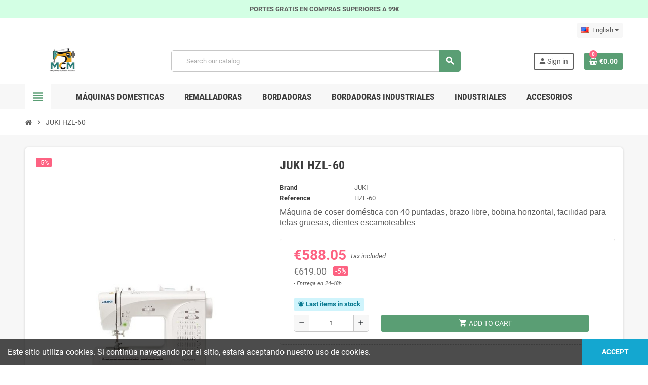

--- FILE ---
content_type: text/html; charset=utf-8
request_url: https://maquinasdecosermalaga.com/en/inicio/110-juki-hzl-60-mecanica.html
body_size: 20694
content:
<!doctype html>
<html lang="en-US">
  <head>
    
      
  <meta charset="utf-8">
  <meta name="theme-color" content="#f9f2e8">


  <meta http-equiv="x-ua-compatible" content="ie=edge">



  <title>JUKI  HZL-60</title>
  
    
  
  <meta name="description" content="Máquina de coser doméstica con 40 puntadas, brazo libre, bobina horizontal, facilidad para telas gruesas, dientes escamoteables">
  <meta name="keywords" content="">
        <link rel="canonical" href="https://maquinasdecosermalaga.com/en/inicio/110-juki-hzl-60-mecanica.html">
    
                  <link rel="alternate" href="https://maquinasdecosermalaga.com/es/inicio/110-juki-hzl-60-mecanica.html" hreflang="es-es">
              <link rel="alternate" href="https://maquinasdecosermalaga.com/en/inicio/110-juki-hzl-60-mecanica.html" hreflang="en-us">
            

  
    <script type="application/ld+json">
  {
    "@context": "https://schema.org",
    "@type": "Organization",
    "name" : "Singer Malaga",
          "logo": {
        "@type": "ImageObject",
        "url":"https://maquinasdecosermalaga.com/img/logo-1759999687.jpg"
      },
        "url" : "https://maquinasdecosermalaga.com/en/"
  }
</script>

<script type="application/ld+json">
  {
    "@context": "https://schema.org",
    "@type": "WebPage",
    "isPartOf": {
      "@type": "WebSite",
      "url":  "https://maquinasdecosermalaga.com/en/",
      "name": "Singer Malaga"
    },
    "name": "JUKI  HZL-60",
    "url":  "https://maquinasdecosermalaga.com/en/inicio/110-juki-hzl-60-mecanica.html"
  }
</script>


  <script type="application/ld+json">
    {
      "@context": "https://schema.org",
      "@type": "BreadcrumbList",
      "itemListElement": [
                  {
            "@type": "ListItem",
            "position": 1,
            "name": "Home",
            "item": "https://maquinasdecosermalaga.com/en/"
          },                  {
            "@type": "ListItem",
            "position": 2,
            "name": "JUKI  HZL-60",
            "item": "https://maquinasdecosermalaga.com/en/inicio/110-juki-hzl-60-mecanica.html"
          }              ]
    }
  </script>
  
  
  
  <script type="application/ld+json">
  {
    "@context": "https://schema.org/",
    "@type": "Product",
    "name": "JUKI  HZL-60",
    "description": "Máquina de coser doméstica con 40 puntadas, brazo libre, bobina horizontal, facilidad para telas gruesas, dientes escamoteables",
    "category": "INICIO",
    "image" :"https://maquinasdecosermalaga.com/404-home_default/juki-hzl-60-mecanica.jpg",    "sku": "HZL-60",
    "mpn": "HZL-60"
        ,
    "brand": {
      "@type": "Brand",
      "name": "JUKI"
    }
                ,
    "offers": {
      "@type": "Offer",
      "priceCurrency": "EUR",
      "name": "JUKI  HZL-60",
      "price": "588.05",
      "url": "https://maquinasdecosermalaga.com/en/inicio/110-juki-hzl-60-mecanica.html",
      "priceValidUntil": "2026-02-15",
              "image": ["https://maquinasdecosermalaga.com/404-large_default/juki-hzl-60-mecanica.jpg","https://maquinasdecosermalaga.com/410-large_default/juki-hzl-60-mecanica.jpg"],
            "sku": "HZL-60",
      "mpn": "HZL-60",
                        "availability": "https://schema.org/InStock",
      "seller": {
        "@type": "Organization",
        "name": "Singer Malaga"
      }
    }
      }
</script>
  
  
    
  

  
    <meta property="og:title" content="JUKI  HZL-60" />
    <meta property="og:description" content="Máquina de coser doméstica con 40 puntadas, brazo libre, bobina horizontal, facilidad para telas gruesas, dientes escamoteables" />
    <meta property="og:url" content="https://maquinasdecosermalaga.com/en/inicio/110-juki-hzl-60-mecanica.html" />
    <meta property="og:site_name" content="Singer Malaga" />
      



  <meta name="viewport" content="width=device-width, initial-scale=1, shrink-to-fit=no, maximum-scale=5">



  <link rel="icon" type="image/vnd.microsoft.icon" href="https://maquinasdecosermalaga.com/img/favicon.ico?1759999718">
  <link rel="shortcut icon" type="image/x-icon" href="https://maquinasdecosermalaga.com/img/favicon.ico?1759999718">



  


    <link rel="stylesheet" href="https://maquinasdecosermalaga.com/themes/ZOneTheme/assets/css/theme.css" type="text/css" media="all">
  <link rel="stylesheet" href="https://maquinasdecosermalaga.com/themes/ZOneTheme/modules/blockreassurance/views/dist/front.css" type="text/css" media="all">
  <link rel="stylesheet" href="https://maquinasdecosermalaga.com/modules/ps_socialfollow/views/css/ps_socialfollow.css" type="text/css" media="all">
  <link rel="stylesheet" href="https://maquinasdecosermalaga.com/modules/revi/views/css/front.css" type="text/css" media="all">
  <link rel="stylesheet" href="https://maquinasdecosermalaga.com/themes/ZOneTheme/modules/ps_searchbar/ps_searchbar.css" type="text/css" media="all">
  <link rel="stylesheet" href="https://maquinasdecosermalaga.com/modules/paypal/views/css/paypal_fo.css" type="text/css" media="all">
  <link rel="stylesheet" href="https://maquinasdecosermalaga.com/modules/cetelem//views/css/front.css" type="text/css" media="all">
  <link rel="stylesheet" href="https://maquinasdecosermalaga.com/js/jquery/ui/themes/base/minified/jquery-ui.min.css" type="text/css" media="all">
  <link rel="stylesheet" href="https://maquinasdecosermalaga.com/js/jquery/ui/themes/base/minified/jquery.ui.theme.min.css" type="text/css" media="all">
  <link rel="stylesheet" href="https://maquinasdecosermalaga.com/themes/ZOneTheme/assets/css/custom.css" type="text/css" media="all">




    <script type="text/javascript">
        var prestashop = {"cart":{"products":[],"totals":{"total":{"type":"total","label":"Total","amount":0,"value":"\u20ac0.00"},"total_including_tax":{"type":"total","label":"Total (tax incl.)","amount":0,"value":"\u20ac0.00"},"total_excluding_tax":{"type":"total","label":"Total (tax excl.)","amount":0,"value":"\u20ac0.00"}},"subtotals":{"products":{"type":"products","label":"Subtotal","amount":0,"value":"\u20ac0.00"},"discounts":null,"shipping":{"type":"shipping","label":"Shipping","amount":0,"value":""},"tax":{"type":"tax","label":"Included taxes","amount":0,"value":"\u20ac0.00"}},"products_count":0,"summary_string":"0 items","vouchers":{"allowed":1,"added":[]},"discounts":[],"minimalPurchase":0,"minimalPurchaseRequired":""},"currency":{"id":2,"name":"Euro","iso_code":"EUR","iso_code_num":"978","sign":"\u20ac"},"customer":{"lastname":null,"firstname":null,"email":null,"birthday":null,"newsletter":null,"newsletter_date_add":null,"optin":null,"website":null,"company":null,"siret":null,"ape":null,"is_logged":false,"gender":{"type":null,"name":null},"addresses":[]},"country":{"id_zone":"10","id_currency":"2","call_prefix":"34","iso_code":"ES","active":"1","contains_states":"1","need_identification_number":"1","need_zip_code":"1","zip_code_format":"NNNNN","display_tax_label":"1","name":"Espa\u00f1a","id":6},"language":{"name":"English (English)","iso_code":"en","locale":"en-US","language_code":"en-us","active":"1","is_rtl":"0","date_format_lite":"m\/d\/Y","date_format_full":"m\/d\/Y H:i:s","id":6},"page":{"title":"","canonical":"https:\/\/maquinasdecosermalaga.com\/en\/inicio\/110-juki-hzl-60-mecanica.html","meta":{"title":"JUKI  HZL-60","description":"M\u00e1quina de coser dom\u00e9stica con 40 puntadas, brazo libre, bobina horizontal, facilidad para telas gruesas, dientes escamoteables","keywords":"","robots":"index"},"page_name":"product","body_classes":{"lang-en":true,"lang-rtl":false,"country-ES":true,"currency-EUR":true,"layout-full-width":true,"page-product":true,"tax-display-enabled":true,"page-customer-account":false,"product-id-110":true,"product-JUKI  HZL-60":true,"product-id-category-2":true,"product-id-manufacturer-5":true,"product-id-supplier-0":true,"product-available-for-order":true},"admin_notifications":[],"password-policy":{"feedbacks":{"0":"Very weak","1":"Weak","2":"Average","3":"Strong","4":"Very strong","Straight rows of keys are easy to guess":"Straight rows of keys are easy to guess","Short keyboard patterns are easy to guess":"Short keyboard patterns are easy to guess","Use a longer keyboard pattern with more turns":"Use a longer keyboard pattern with more turns","Repeats like \"aaa\" are easy to guess":"Repeats like \"aaa\" are easy to guess","Repeats like \"abcabcabc\" are only slightly harder to guess than \"abc\"":"Repeats like \"abcabcabc\" are only slightly harder to guess than \"abc\"","Sequences like abc or 6543 are easy to guess":"Sequences like \"abc\" or \"6543\" are easy to guess.","Recent years are easy to guess":"Recent years are easy to guess","Dates are often easy to guess":"Dates are often easy to guess","This is a top-10 common password":"This is a top-10 common password","This is a top-100 common password":"This is a top-100 common password","This is a very common password":"This is a very common password","This is similar to a commonly used password":"This is similar to a commonly used password","A word by itself is easy to guess":"A word by itself is easy to guess","Names and surnames by themselves are easy to guess":"Names and surnames by themselves are easy to guess","Common names and surnames are easy to guess":"Common names and surnames are easy to guess","Use a few words, avoid common phrases":"Use a few words, avoid common phrases","No need for symbols, digits, or uppercase letters":"No need for symbols, digits, or uppercase letters","Avoid repeated words and characters":"Avoid repeated words and characters","Avoid sequences":"Avoid sequences","Avoid recent years":"Avoid recent years","Avoid years that are associated with you":"Avoid years that are associated with you","Avoid dates and years that are associated with you":"Avoid dates and years that are associated with you","Capitalization doesn't help very much":"Capitalization doesn't help very much","All-uppercase is almost as easy to guess as all-lowercase":"All-uppercase is almost as easy to guess as all-lowercase","Reversed words aren't much harder to guess":"Reversed words aren't much harder to guess","Predictable substitutions like '@' instead of 'a' don't help very much":"Predictable substitutions like \"@\" instead of \"a\" don't help very much.","Add another word or two. Uncommon words are better.":"Add another word or two. Uncommon words are better."}}},"shop":{"name":"Singer Malaga","logo":"https:\/\/maquinasdecosermalaga.com\/img\/logo-1759999687.jpg","stores_icon":"https:\/\/maquinasdecosermalaga.com\/img\/logo_stores.png","favicon":"https:\/\/maquinasdecosermalaga.com\/img\/favicon.ico"},"core_js_public_path":"\/themes\/","urls":{"base_url":"https:\/\/maquinasdecosermalaga.com\/","current_url":"https:\/\/maquinasdecosermalaga.com\/en\/inicio\/110-juki-hzl-60-mecanica.html","shop_domain_url":"https:\/\/maquinasdecosermalaga.com","img_ps_url":"https:\/\/maquinasdecosermalaga.com\/img\/","img_cat_url":"https:\/\/maquinasdecosermalaga.com\/img\/c\/","img_lang_url":"https:\/\/maquinasdecosermalaga.com\/img\/l\/","img_prod_url":"https:\/\/maquinasdecosermalaga.com\/img\/p\/","img_manu_url":"https:\/\/maquinasdecosermalaga.com\/img\/m\/","img_sup_url":"https:\/\/maquinasdecosermalaga.com\/img\/su\/","img_ship_url":"https:\/\/maquinasdecosermalaga.com\/img\/s\/","img_store_url":"https:\/\/maquinasdecosermalaga.com\/img\/st\/","img_col_url":"https:\/\/maquinasdecosermalaga.com\/img\/co\/","img_url":"https:\/\/maquinasdecosermalaga.com\/themes\/ZOneTheme\/assets\/img\/","css_url":"https:\/\/maquinasdecosermalaga.com\/themes\/ZOneTheme\/assets\/css\/","js_url":"https:\/\/maquinasdecosermalaga.com\/themes\/ZOneTheme\/assets\/js\/","pic_url":"https:\/\/maquinasdecosermalaga.com\/upload\/","theme_assets":"https:\/\/maquinasdecosermalaga.com\/themes\/ZOneTheme\/assets\/","theme_dir":"https:\/\/maquinasdecosermalaga.com\/themes\/ZOneTheme\/","pages":{"address":"https:\/\/maquinasdecosermalaga.com\/en\/address","addresses":"https:\/\/maquinasdecosermalaga.com\/en\/addresses","authentication":"https:\/\/maquinasdecosermalaga.com\/en\/login","manufacturer":"https:\/\/maquinasdecosermalaga.com\/en\/brands","cart":"https:\/\/maquinasdecosermalaga.com\/en\/cart","category":"https:\/\/maquinasdecosermalaga.com\/en\/index.php?controller=category","cms":"https:\/\/maquinasdecosermalaga.com\/en\/index.php?controller=cms","contact":"https:\/\/maquinasdecosermalaga.com\/en\/contact-us","discount":"https:\/\/maquinasdecosermalaga.com\/en\/discount","guest_tracking":"https:\/\/maquinasdecosermalaga.com\/en\/guest-tracking","history":"https:\/\/maquinasdecosermalaga.com\/en\/order-history","identity":"https:\/\/maquinasdecosermalaga.com\/en\/identity","index":"https:\/\/maquinasdecosermalaga.com\/en\/","my_account":"https:\/\/maquinasdecosermalaga.com\/en\/my-account","order_confirmation":"https:\/\/maquinasdecosermalaga.com\/en\/order-confirmation","order_detail":"https:\/\/maquinasdecosermalaga.com\/en\/index.php?controller=order-detail","order_follow":"https:\/\/maquinasdecosermalaga.com\/en\/order-follow","order":"https:\/\/maquinasdecosermalaga.com\/en\/order","order_return":"https:\/\/maquinasdecosermalaga.com\/en\/index.php?controller=order-return","order_slip":"https:\/\/maquinasdecosermalaga.com\/en\/credit-slip","pagenotfound":"https:\/\/maquinasdecosermalaga.com\/en\/page-not-found","password":"https:\/\/maquinasdecosermalaga.com\/en\/password-recovery","pdf_invoice":"https:\/\/maquinasdecosermalaga.com\/en\/index.php?controller=pdf-invoice","pdf_order_return":"https:\/\/maquinasdecosermalaga.com\/en\/index.php?controller=pdf-order-return","pdf_order_slip":"https:\/\/maquinasdecosermalaga.com\/en\/index.php?controller=pdf-order-slip","prices_drop":"https:\/\/maquinasdecosermalaga.com\/en\/prices-drop","product":"https:\/\/maquinasdecosermalaga.com\/en\/index.php?controller=product","registration":"https:\/\/maquinasdecosermalaga.com\/en\/index.php?controller=registration","search":"https:\/\/maquinasdecosermalaga.com\/en\/search","sitemap":"https:\/\/maquinasdecosermalaga.com\/en\/sitemap","stores":"https:\/\/maquinasdecosermalaga.com\/en\/stores","supplier":"https:\/\/maquinasdecosermalaga.com\/en\/supplier","new_products":"https:\/\/maquinasdecosermalaga.com\/en\/new-products","brands":"https:\/\/maquinasdecosermalaga.com\/en\/brands","register":"https:\/\/maquinasdecosermalaga.com\/en\/index.php?controller=registration","order_login":"https:\/\/maquinasdecosermalaga.com\/en\/order?login=1"},"alternative_langs":{"es-es":"https:\/\/maquinasdecosermalaga.com\/es\/inicio\/110-juki-hzl-60-mecanica.html","en-us":"https:\/\/maquinasdecosermalaga.com\/en\/inicio\/110-juki-hzl-60-mecanica.html"},"actions":{"logout":"https:\/\/maquinasdecosermalaga.com\/en\/?mylogout="},"no_picture_image":{"bySize":{"cart_default":{"url":"https:\/\/maquinasdecosermalaga.com\/img\/p\/en-default-cart_default.jpg","width":90,"height":90},"small_default":{"url":"https:\/\/maquinasdecosermalaga.com\/img\/p\/en-default-small_default.jpg","width":90,"height":90},"home_default":{"url":"https:\/\/maquinasdecosermalaga.com\/img\/p\/en-default-home_default.jpg","width":280,"height":280},"medium_default":{"url":"https:\/\/maquinasdecosermalaga.com\/img\/p\/en-default-medium_default.jpg","width":450,"height":450},"large_default":{"url":"https:\/\/maquinasdecosermalaga.com\/img\/p\/en-default-large_default.jpg","width":800,"height":800}},"small":{"url":"https:\/\/maquinasdecosermalaga.com\/img\/p\/en-default-cart_default.jpg","width":90,"height":90},"medium":{"url":"https:\/\/maquinasdecosermalaga.com\/img\/p\/en-default-home_default.jpg","width":280,"height":280},"large":{"url":"https:\/\/maquinasdecosermalaga.com\/img\/p\/en-default-large_default.jpg","width":800,"height":800},"legend":""}},"configuration":{"display_taxes_label":true,"display_prices_tax_incl":true,"is_catalog":false,"show_prices":true,"opt_in":{"partner":true},"quantity_discount":{"type":"discount","label":"Unit discount"},"voucher_enabled":1,"return_enabled":0},"field_required":[],"breadcrumb":{"links":[{"title":"Home","url":"https:\/\/maquinasdecosermalaga.com\/en\/"},{"title":"JUKI  HZL-60","url":"https:\/\/maquinasdecosermalaga.com\/en\/inicio\/110-juki-hzl-60-mecanica.html"}],"count":2},"link":{"protocol_link":"https:\/\/","protocol_content":"https:\/\/"},"time":1769885000,"static_token":"8b5e6999efebc0ec5c8107bb87d14bf4","token":"fe40a43d1ff4563775803b1a222c29ad","debug":false,"modules":{"zonethememanager":{"progress_bar":0,"boxed_layout":false,"lazy_loading":true,"sidebar_cart":1,"sidebar_navigation":1,"product_countdown":1,"svg_logo":false,"svg_width":"150px","sticky_menu":1,"sticky_mobile":0,"mobile_megamenu":false,"product_quickview":0,"product_addtocart":1,"product_details":1,"product_grid_columns":4,"body_classes":"no-customer-address pg-epd pg-eal pg-bnl","is_mobile":false,"product_grid_desc":"1","product_grid_available":1,"product_grid_colors":0,"cat_image":1,"cat_description":1,"cat_expand_desc":1,"cat_subcategories":1,"cat_default_view":"grid","product_info_layout":"normal","product_qty_add_inline":true,"product_actions_position":false,"product_image_zoom":1,"product_attr_combinations":false,"product_attr_swatches":true,"product_attr_default":false,"checkout_login_first":1,"is_quickview":false,"ps_legalcompliance_spl":false,"enabled_pm_advancedsearch4":false,"psDimensionUnit":"cm"}}};
        var prestashopFacebookAjaxController = "https:\/\/maquinasdecosermalaga.com\/en\/module\/ps_facebook\/Ajax";
        var psemailsubscription_subscription = "https:\/\/maquinasdecosermalaga.com\/en\/module\/ps_emailsubscription\/subscription";
        var psr_icon_color = "#F19D76";
        var varBreadcrumbLinks = ["https:\/\/maquinasdecosermalaga.com\/en\/","https:\/\/maquinasdecosermalaga.com\/en\/inicio\/110-juki-hzl-60-mecanica.html"];
        var varCategoryTreeController = "https:\/\/maquinasdecosermalaga.com\/en\/module\/zonethememanager\/categoryTree";
        var varGetFinalDateController = "https:\/\/maquinasdecosermalaga.com\/en\/module\/zonethememanager\/getFinalDate";
        var varGetFinalDateMiniatureController = "https:\/\/maquinasdecosermalaga.com\/en\/module\/zonethememanager\/getFinalDateMiniature";
        var varMenuDropdownContentController = "https:\/\/maquinasdecosermalaga.com\/en\/module\/zonemegamenu\/menuDropdownContent";
        var varPSAjaxCart = 1;
        var varProductCommentGradeController = "https:\/\/maquinasdecosermalaga.com\/en\/module\/zonethememanager\/CommentGrade";
      </script>





  <script async src="https://www.googletagmanager.com/gtag/js?id=G-9Y2GPS6MVJ"></script>
<script>
  window.dataLayer = window.dataLayer || [];
  function gtag(){dataLayer.push(arguments);}
  gtag('js', new Date());
  gtag(
    'config',
    'G-9Y2GPS6MVJ',
    {
      'debug_mode':false
                      }
  );
</script>


<?php
/**
 * NOTICE OF LICENSE
 *
 * Smartsupp live chat - official plugin. Smartsupp is free live chat with visitor recording. 
 * The plugin enables you to create a free account or sign in with existing one. Pre-integrated 
 * customer info with WooCommerce (you will see names and emails of signed in webshop visitors).
 * Optional API for advanced chat box modifications.
 *
 * You must not modify, adapt or create derivative works of this source code
 *
 *  @author    Smartsupp
 *  @copyright 2021 Smartsupp.com
 *  @license   GPL-2.0+
**/ 
?>

<script type="text/javascript">
                var _smartsupp = _smartsupp || {};
                _smartsupp.key = '7bde5f00f6b8f18ed7c04b54724030254a69f445';
_smartsupp.cookieDomain = '.maquinasdecosermalaga.com';
_smartsupp.sitePlatform = 'Prestashop 8.2.3';
window.smartsupp||(function(d) {
        var s,c,o=smartsupp=function(){ o._.push(arguments)};o._=[];
                s=d.getElementsByTagName('script')[0];c=d.createElement('script');
                c.type='text/javascript';c.charset='utf-8';c.async=true;
                c.src='//www.smartsuppchat.com/loader.js';s.parentNode.insertBefore(c,s);
            })(document);
                </script>
<script type="text/javascript">
var server_url_cetelem='https://www.cetelem.es';
var center_code='WWW.MAQUINASDECOSERMALAGA.ES';
var calc_type='/eCommerceCalculadora/resources/js/eCalculadoraCetelemCombo.js';
var text_color_cetelem='#000000';
var font_size_cetelem='3, 6, 9, 12, 18, 24';
var cetelem_amount_block='0';
	var productPriceC='588.05';
 	var cetelemCombPrices=[];
		cetelemCombPrices.push(588.05);
		var cetelem_months=false;
</script>

<style type="text/css">#header .header-logo .logo {
  max-height: 73px;
}
.product-list .grid .product-miniature .product-container {
  height: 100%;
  display: flex;
  flex-direction: column;
}
.product-list .grid .product-miniature .first-block {
  flex: none;
}
.product-list .grid .product-miniature .second-third-block {
  flex: 1;
  display: flex;
  flex-direction: column;
}
.product-list .grid .product-miniature .second-third-block .third-block {
  flex: none;
}
.product-list .grid .product-miniature .second-third-block .second-block {
  flex: 1;
}
.aone-popupnewsletter .popup-content {
  padding: 0 0 26px;
  max-width: none;
}
@media (max-width:575.98px) {
  .aone-popupnewsletter {
    min-height: 0 !important;
  }
}
.aone-popupnewsletter .popup-content img {
  max-width: 100%;
  height: auto;
}</style>




    
  <meta property="og:type" content="product">
      <meta property="og:image" content="https://maquinasdecosermalaga.com/404-large_default/juki-hzl-60-mecanica.jpg">
  
      <meta property="product:pretax_price:amount" content="485.991736">
    <meta property="product:pretax_price:currency" content="EUR">
    <meta property="product:price:amount" content="588.05">
    <meta property="product:price:currency" content="EUR">
    
  </head>

  <body id="product"
    class="st-wrapper lang-en country-es currency-eur layout-full-width page-product tax-display-enabled product-id-110 product-juki--hzl-60 product-id-category-2 product-id-manufacturer-5 product-id-supplier-0 product-available-for-order
    no-customer-address pg-epd pg-eal pg-bnl    "
  >
    
      
    

    
        <div class="st-menu st-effect-left" data-st-menu>
    <div class="st-menu-close d-flex" data-close-st-menu><i class="material-icons">close</i></div>
    <div class="st-menu-title h4">
      Menu
    </div>

          <div class="js-sidebar-category-tree sidebar-menu">
  <div class="waiting-load-categories"></div>
</div>
    
    <div id="js-header-phone-sidebar" class="sidebar-header-phone js-hidden"></div>
    <div id="js-account-sidebar" class="sidebar-account text-center user-info js-hidden"></div>
    <div id="js-language-sidebar" class="sidebar-language js-hidden"></div>
    <div id="js-left-currency-sidebar" class="sidebar-currency js-hidden"></div>
  </div>
    

    <main id="page" class="st-pusher ">

      
              

      <header id="header">
        
          
  <!-- desktop header -->
  <div class="desktop-header-version">
    
      <div class="header-banner clearfix">
        <div class="header-event-banner" style="background-color: #d3ffe4;">
  <div class="container">
    <div class="header-event-banner-wrapper">
      <p><b>PORTES GRATIS EN COMPRAS SUPERIORES A 99€</b></p>
    </div>
  </div>
</div>


      </div>
    

    
      <div class="header-nav clearfix">
        <div class="container">
          <div class="header-nav-wrapper d-flex align-items-center justify-content-between">
            <div class="left-nav d-flex">
              <div class="header-phone js-header-phone-source">
	<ul>
<li></li>
<li></li>
</ul>
<p></p>
</div>

            </div>
            <div class="right-nav d-flex">
              <div class="language-selector-wrapper">
  <div class="language-selector dropdown js-dropdown">
    <div class="desktop-dropdown">
      <span id="language-selector-label" class="hidden-md-up">Language:</span>
      <button class="btn-unstyle dropdown-current expand-more dropdown-toggle" data-bs-toggle="dropdown" data-offset="0,2px" aria-haspopup="true" aria-expanded="false" aria-label="Language dropdown">
        <span><img src="https://maquinasdecosermalaga.com/img/l/6.jpg" alt="English" width="16" height="11"></span>
        <span>&nbsp;&nbsp;English</span>
      </button>
      <div class="dropdown-menu js-language-source" aria-labelledby="language-selector-label">
        <ul class="language-list">
                      <li >
              <a href="https://maquinasdecosermalaga.com/es/inicio/110-juki-hzl-60-mecanica.html" title="Español (Spanish)" class="dropdown-item" data-iso-code="es">
                <span class="l-name">
                  <span><img src="https://maquinasdecosermalaga.com/img/l/2.jpg" alt="Español" width="16" height="11"></span>
                  <span>&nbsp;&nbsp;Español</span>
                </span>
                <span class="l-code">es</span>
              </a>
            </li>
                      <li  class="current" >
              <a href="https://maquinasdecosermalaga.com/en/inicio/110-juki-hzl-60-mecanica.html" title="English (English)" class="dropdown-item" data-iso-code="en">
                <span class="l-name">
                  <span><img src="https://maquinasdecosermalaga.com/img/l/6.jpg" alt="English" width="16" height="11"></span>
                  <span>&nbsp;&nbsp;English</span>
                </span>
                <span class="l-code">en</span>
              </a>
            </li>
                  </ul>
      </div>
    </div>
  </div>
</div>

            </div>
          </div>
        </div>
      </div>
    

    
      <div class="main-header clearfix">
        <div class="container">
          <div class="header-wrapper d-flex align-items-center">

            
              <div class="header-logo">
                
  <a href="https://maquinasdecosermalaga.com/en/" title="Singer Malaga">
          <img class="logo" src="https://maquinasdecosermalaga.com/img/logo-1759999687.jpg" alt="Singer Malaga" width="200" height="100">
      </a>

              </div>
            

            
              <div class="header-right">
                <div class="display-top align-items-center d-flex flex-wrap flex-lg-nowrap justify-content-end">
                  <!-- Block search module TOP -->
<div class="searchbar-wrapper">
  <div id="search_widget" class="js-search-source" data-search-controller-url="//maquinasdecosermalaga.com/en/search">
    <div class="search-widget ui-front">
      <form method="get" action="//maquinasdecosermalaga.com/en/search">
        <input type="hidden" name="controller" value="search">
        <input class="form-control" type="text" name="s" value="" placeholder="Search our catalog" aria-label="Search">
        <button type="submit" class="btn-primary">
          <i class="material-icons search">search</i>
        </button>
      </form>
    </div>
  </div>
</div>
<!-- /Block search module TOP -->
<div class="customer-signin-module">
  <div class="user-info">
          <div class="js-account-source">
        <ul>
          <li>
            <div class="account-link">
              <a
                href="https://maquinasdecosermalaga.com/en/login"
                title="Log in to your customer account"
                rel="nofollow"
              >
                <i class="material-icons">person</i><span>Sign in</span>
              </a>
            </div>
          </li>
        </ul>
      </div>
      </div>
</div><div class="shopping-cart-module">
  <div class="blockcart cart-preview" data-refresh-url="//maquinasdecosermalaga.com/en/module/ps_shoppingcart/ajax" data-sidebar-cart-trigger>
    <ul class="cart-header">
      <li data-header-cart-source>
        <a href="//maquinasdecosermalaga.com/en/cart?action=show" class="cart-link btn-primary" rel="nofollow" aria-label="Shopping cart link containing 0 product(s)">
          <span class="cart-design"><i class="fa fa-shopping-basket" aria-hidden="true"></i><span class="cart-products-count">0</span></span>
          <span class="cart-total-value">€0.00</span>
        </a>
      </li>
    </ul>

          <div class="cart-dropdown" data-shopping-cart-source>
  <div class="cart-dropdown-wrapper">
    <div class="cart-title h4">Shopping Cart</div>
          <div class="no-items">
        There are no more items in your cart
      </div>
      </div>
  <div class="js-cart-update-quantity page-loading-overlay cart-overview-loading">
    <div class="page-loading-backdrop d-flex align-items-center justify-content-center">
      <span class="uil-spin-css"><span><span></span></span><span><span></span></span><span><span></span></span><span><span></span></span><span><span></span></span><span><span></span></span><span><span></span></span><span><span></span></span></span>
    </div>
  </div>
</div>
      </div>
</div>

                </div>
              </div>
            

          </div>
        </div>
      </div>
    

    
      <div class="header-bottom clearfix">
        <div class="header-main-menu" id="header-main-menu" data-sticky-menu>
          <div class="container">
            <div class="header-main-menu-wrapper">
                              <div class="left-nav-trigger" data-left-nav-trigger>
                  <div class="left-nav-icon d-flex align-items-center justify-content-center">
                    <i class="material-icons">view_headline</i>
                  </div>
                </div>
                            <div class="sticky-icon-cart" data-sticky-cart data-sidebar-cart-trigger></div>
                <div id="amegamenu" class="">
    <ul class="anav-top js-ajax-mega-menu">
          <li class="amenu-item plex " data-id-menu="2">
        <a href="#https://maquinasdecosermalaga.com/6-maquinas-de-coser" class="amenu-link" >                    <span>Máquinas Domesticas</span>
                  </a>
                  <div class="adropdown adrd3">
            <div class="js-dropdown-content" data-id-menu="2"></div>
          </div>
              </li>
          <li class="amenu-item plex " data-id-menu="3">
        <a href="#https://maquinasdecosermalaga.com/11-remalladoras" class="amenu-link" >                    <span>Remalladoras</span>
                  </a>
                  <div class="adropdown adrd3">
            <div class="js-dropdown-content" data-id-menu="3"></div>
          </div>
              </li>
          <li class="amenu-item plex " data-id-menu="4">
        <a href="#https://maquinasdecosermalaga.com/12-bordadoras" class="amenu-link" >                    <span>Bordadoras</span>
                  </a>
                  <div class="adropdown adrd3">
            <div class="js-dropdown-content" data-id-menu="4"></div>
          </div>
              </li>
          <li class="amenu-item plex " data-id-menu="9">
        <span class="amenu-link">                    <span>BORDADORAS INDUSTRIALES</span>
                  </span>
                  <div class="adropdown adrd3">
            <div class="js-dropdown-content" data-id-menu="9"></div>
          </div>
              </li>
          <li class="amenu-item plex " data-id-menu="5">
        <a href="#https://maquinasdecosermalaga.com/13-industriales" class="amenu-link" >                    <span>Industriales</span>
                  </a>
                  <div class="adropdown adrd4">
            <div class="js-dropdown-content" data-id-menu="5"></div>
          </div>
              </li>
          <li class="amenu-item plex " data-id-menu="7">
        <a href="#https://maquinasdecosermalaga.com/14-accesorios" class="amenu-link" >                    <span>Accesorios</span>
                  </a>
                  <div class="adropdown adrd3">
            <div class="js-dropdown-content" data-id-menu="7"></div>
          </div>
              </li>
        </ul>
  </div>

            </div>
          </div>
        </div>
      </div>
    
  </div>



        
      </header>

      <section id="wrapper">
        
          
<nav class="breadcrumb-wrapper ">
  <div class="container">
    <ol class="breadcrumb" data-depth="2">
              
                      <li class="breadcrumb-item">
                                            <a href="https://maquinasdecosermalaga.com/en/" class="item-name">
                                      <i class="fa fa-home home" aria-hidden="true"></i>
                                      <span>Home</span>
                </a>
                          </li>
                  
              
                      <li class="breadcrumb-item">
                              <span class="separator material-icons">chevron_right</span>
                                            <span class="item-name">JUKI  HZL-60</span>
                          </li>
                  
          </ol>
  </div>
</nav>
        

        
          
<aside id="notifications">
  <div class="notifications-container container">
    
    
    
      </div>
</aside>
        

        

        

        
          <div class="main-content">
            <div class="container">
              <div class="row ">

                

                
<div id="content-wrapper" class="js-content-wrapper center-column col-12">
  <div class="center-wrapper">
    

    
<section>

  
    <div class="main-product-details shadow-box md-bottom js-product-container" id="mainProduct">
                          
      <div class="row">
        
          <div class="product-left col-12 col-md-5 ">
            <section class="product-left-content">
              
                <div class="images-container">
  <div class="images-container-wrapper js-enable-zoom-image">
          
        
          <div class="product-cover sm-bottom js-mfp-button">
            <picture class="js-main-zoom" data-zoom-image="https://maquinasdecosermalaga.com/404-large_default/juki-hzl-60-mecanica.jpg">
                                          <img
                src = "https://maquinasdecosermalaga.com/404-medium_default/juki-hzl-60-mecanica.jpg"
                class = "img-fluid js-qv-product-cover"
                alt = "JUKI  HZL-60"
                data-id-image = "404"
                width = "450"
                height = "450"
              >
            </picture>
            <div class="layer d-flex align-items-center justify-content-center">
              <span class="zoom-in"><i class="material-icons">zoom_out_map</i></span>
            </div>
          </div>
        

        
          
<div class="thumbs-list ">
  <div class="flex-scrollbox-wrapper js-product-thumbs-scrollbox">
    <ul class="product-images" id="js-zoom-gallery">
              <li class="thumb-container">
          <a
            class="thumb js-thumb selected"
            data-image="https://maquinasdecosermalaga.com/404-medium_default/juki-hzl-60-mecanica.jpg"
            data-image-sources="{&quot;jpg&quot;:&quot;https:\/\/maquinasdecosermalaga.com\/404-medium_default\/juki-hzl-60-mecanica.jpg&quot;}"            data-zoom-image="https://maquinasdecosermalaga.com/404-large_default/juki-hzl-60-mecanica.jpg"
            data-id-image="404"
          >
            <picture>
                                          <img
                src = "https://maquinasdecosermalaga.com/404-small_default/juki-hzl-60-mecanica.jpg"
                class = "img-fluid"
                alt = "JUKI  HZL-60"
                width = "90"
                height = "90"
              >
            </picture>
          </a>
        </li>
              <li class="thumb-container">
          <a
            class="thumb js-thumb "
            data-image="https://maquinasdecosermalaga.com/410-medium_default/juki-hzl-60-mecanica.jpg"
            data-image-sources="{&quot;jpg&quot;:&quot;https:\/\/maquinasdecosermalaga.com\/410-medium_default\/juki-hzl-60-mecanica.jpg&quot;}"            data-zoom-image="https://maquinasdecosermalaga.com/410-large_default/juki-hzl-60-mecanica.jpg"
            data-id-image="410"
          >
            <picture>
                                          <img
                src = "https://maquinasdecosermalaga.com/410-small_default/juki-hzl-60-mecanica.jpg"
                class = "img-fluid"
                alt = "JUKI  HZL-60"
                width = "90"
                height = "90"
              >
            </picture>
          </a>
        </li>
          </ul>
  </div>

  <div class="scroll-box-arrows">
    <i class="material-icons left">chevron_left</i>
    <i class="material-icons right">chevron_right</i>
  </div>
</div>
        
      
      </div>

  
</div>
              

              

              

      <div class="product-flags js-product-flags"><span class="product-flag discount"><span>-5%</span></span></div>
  

            </section>
          </div>
        

        
          <div class="product-right col-12 col-md-7 ">
            <section class="product-right-content">
              
                
                  <h1 class="page-heading">JUKI  HZL-60</h1>
                
              

              <div class="row">
                <div class="col-12 ">
                  <div class="product-attributes mb-2 js-product-attributes-destination"></div>

                  
                    <div class="product-out-of-stock">
                      
                    </div>
                  

                  
                    <div id="product-description-short-110" class="product-description-short typo sm-bottom">
                      <p><span style="font-family:Arial, 'Helvetica Neue', Helvetica, sans-serif;font-size:medium;background-color:#ffffff;">Máquina de coser doméstica con 40 puntadas, brazo libre, bobina horizontal, facilidad para telas gruesas, dientes escamoteables</span></p>
                    </div>
                  

                  
<div class="product-information light-box-bg sm-bottom">
  
  <div class="product-actions js-product-actions">
    
      <form action="https://maquinasdecosermalaga.com/en/cart" method="post" id="add-to-cart-or-refresh">
        <input type="hidden" name="token" value="8b5e6999efebc0ec5c8107bb87d14bf4">
        <input type="hidden" name="id_product" value="110" id="product_page_product_id">
        <input type="hidden" name="id_customization" value="0" id="product_customization_id" class="js-product-customization-id">

        
          
<div class="product-variants js-product-variants">
</div>
        

        
                  

        
          <section class="product-discounts js-product-discounts">
</section>


        

        
            <div class="product-prices sm-bottom js-product-prices">
    
      <div class="product-prices-wrapper">
        <p class="current-price">
          <span class='price product-price current-price-value' content="588.05">
                                      €588.05
                      </span>

                      <span class="tax-label labels-tax-long">Tax included</span>
                  </p>

        <p class="show-more-without-taxes">
          <span style="font-size: 80%;">€485.99</span>
          <span class="tax-label">Tax excluded</span>
        </p>

                  <p class="previous-price">
            

            <span class="regular-price">€619.00</span>

                          <span class="discount-percentage">-5%</span>
                      </p>
        
        
                  
      </div>
    

    
          

    
          

    
          

    

    <div class="shipping-delivery-label">
      
      

                                    <span class="delivery-information">- Entrega en 24-48h</span>
                            </div>

      </div>
        

        
        
          


<div class="product-add-to-cart js-product-add-to-cart ">
  
  
    <div id="product-availability" class="mb-2 js-product-availability">
                        <span class="product-availability product-last-items alert alert-info">
            <i class="material-icons">notifications_active</i>&nbsp;Last items in stock
          </span>
                  </div>
  

      <div class="product-quantity inline-style d-flex align-items-center sm-bottom">
      
        
  <div class="product-quantity-touchspin">
    <div class="qty">
      <input
        type="number"
        name="qty"
        id="quantity_wanted"
        inputmode="numeric"
        pattern="[0-9]*"
                  value="1"
          min="1"
                class="form-control"
        aria-label="Quantity"
      />
    </div>
  </div>
  <div class="add">
    <button
      class="btn add-to-cart"
      data-button-action="add-to-cart"
      type="submit"
          >
      <i class="material-icons shopping-cart">shopping_cart</i><span>Add to cart</span>
      <span class="js-waitting-add-to-cart page-loading-overlay add-to-cart-loading">
        <span class="page-loading-backdrop d-flex align-items-center justify-content-center">
          <span class="uil-spin-css"><span><span></span></span><span><span></span></span><span><span></span></span><span><span></span></span><span><span></span></span><span><span></span></span><span><span></span></span><span><span></span></span></span>
        </span>
      </span>
    </button>
  </div>

      
    </div>
  
  
    <div class="product-minimal-quantity js-product-minimal-quantity sm-bottom">
          </div>
  

  

</div>
        

        

      </form>
    
  </div>
</div><!-- /product-information -->

                  
                    <div class="product-additional-info js-product-additional-info">
  <div class="revi-widget-3mRaYjbRWv" data-revi-widget-lazy=""
    data-lang="en" data-country="en-us"
data-id-product="110"></div><!-- Minicrediya¡No  esta habilitado el servicio de crediYa!-->

      <div class="social-sharing">
      <label>Share</label>
      <ul class="d-flex flex-wrap">
                  <li class="facebook">
            <a href="https://www.facebook.com/sharer.php?u=https%3A%2F%2Fmaquinasdecosermalaga.com%2Fen%2Finicio%2F110-juki-hzl-60-mecanica.html" title="Share" target="_blank" rel="noopener noreferrer">
                              <i class="fa fa-facebook" aria-hidden="true"></i>
                            Share
            </a>
          </li>
              </ul>
    </div>
  
<style type="text/css">
	
		div#eCalculadoraCetelemDiv *, #financiacionCtl, #importeMensualidadCtl, #infoFinanciacionCtl, #infoTextCalculator *, .label_financiacion, .label_cuota {
			color: #000000 !important;
		}
		div.e_backgroundColorCtl, div.rangoCtl.e_backgroundColorIzdoCtl, div.rangoCtl.info {
			background-color: #ffffff !important;;
			border: 1px solid #dddddd !important;;
		}
		div.bloqueCuotaCtl {
			background-color: #ffffff !important;;
		}
		div#infoFinanciacionCtl * {
			color: #00930f !important;
		}
	
</style>
<div class="clearfix"></div>
<div id="calc_container"><div id="eCalculadoraCetelemDiv"></div></div>
<div class="clearfix"></div>
<div class="clearfix"></div>

</div>
                  

                  
                </div>

                              </div>
            </section><!-- /product-right-content -->
          </div><!-- /product-right -->
        
      </div><!-- /row -->

      
        <div class="reassurance-hook">
          
        </div>
      

      <div class="js-product-refresh-pending-query page-loading-overlay main-product-details-loading">
        <div class="page-loading-backdrop d-flex align-items-center justify-content-center">
          <span class="uil-spin-css"><span><span></span></span><span><span></span></span><span><span></span></span><span><span></span></span><span><span></span></span><span><span></span></span><span><span></span></span><span><span></span></span></span>
        </div>
      </div>
    </div><!-- /main-product-details -->
  

  
    <div class="main-product-bottom md-bottom">
                        <div class="product-normal-layout">
  <div class="block md-bottom product-description-block ">
    <div class="title-block">Description</div>
    <div class="block-content box-bg">
      
  <div class="product-description typo"><div class="row nomargin" style="margin-right:-15px;margin-left:-15px;margin-bottom:0px;color:#444444;font-family:Avenir, 'Open Sans', 'Helvetica Neue', Helvetica, Arial, Verdana, Roboto, '���C���I', Meiryo, '���S�V�b�N', 'Yu Gothic', '���S�V�b�N��', YuGothic, '�q���M�m�p�S Pro W3', 'Hiragino Kaku Gothic Pro', '�l�r �o�S�V�b�N', 'MS PGothic', sans-serif;font-size:16px;background-color:#ffffff;">
<div class="col-sm-12" style="min-height:1px;padding-right:15px;padding-left:15px;float:left;width:877.5px;">
<h3 class="h3border" style="font-family:inherit;font-weight:normal;line-height:1.1;color:inherit;margin-top:0.4em;margin-bottom:20px;font-size:1.5em;border-bottom:3px solid #e4e9ec;"><span style="border-bottom:3px solid #92b9da;margin-bottom:-3px;padding-bottom:10px;"><span style="vertical-align:inherit;">Enhebrador automático de agujas</span></span></h3>
</div>
</div>
<div class="vc_parts" style="margin:0px 4px;color:#444444;font-family:Avenir, 'Open Sans', 'Helvetica Neue', Helvetica, Arial, Verdana, Roboto, '���C���I', Meiryo, '���S�V�b�N', 'Yu Gothic', '���S�V�b�N��', YuGothic, '�q���M�m�p�S Pro W3', 'Hiragino Kaku Gothic Pro', '�l�r �o�S�V�b�N', 'MS PGothic', sans-serif;font-size:16px;background-color:#ffffff;">
<div class="row rowmargin10" style="margin-right:-15px;margin-left:-15px;margin-bottom:10px;">
<div class="mb20 clearfix" style="margin-bottom:20px;">
<div class="col-xs-12 col-sm-8" style="min-height:1px;padding-right:15px;padding-left:15px;float:left;width:579.662px;">
<p style="margin:0px 0px 10px;line-height:1.6em;font-size:1.5rem;"><span style="vertical-align:inherit;">El enhebrador de aguja enhebra fácilmente la aguja y le permite comenzar a coser rápidamente.</span></p>
</div>
<div class="col-xs-12 col-sm-4" style="min-height:1px;padding-right:15px;padding-left:15px;float:left;width:289.825px;">
<div class="tac" style="text-align:center;"><img src="https://www.juki.co.jp/household_en/vc-files/products/HZL-70HW/s_0_vcp21_textimgcap-0_vcp21_text_imgcap-001.jpg" width="250" height="199" alt="Enhebrador automático de agujas" style="border:0px;vertical-align:middle;height:auto;" />
<p class="mt5" style="margin:5px 0px 10px;line-height:1.6em;font-size:1.5rem;"></p>
</div>
</div>
</div>
</div>
</div>
<div class="row nomargin" style="margin-right:-15px;margin-left:-15px;margin-bottom:0px;color:#444444;font-family:Avenir, 'Open Sans', 'Helvetica Neue', Helvetica, Arial, Verdana, Roboto, '���C���I', Meiryo, '���S�V�b�N', 'Yu Gothic', '���S�V�b�N��', YuGothic, '�q���M�m�p�S Pro W3', 'Hiragino Kaku Gothic Pro', '�l�r �o�S�V�b�N', 'MS PGothic', sans-serif;font-size:16px;background-color:#ffffff;">
<div class="col-sm-12" style="min-height:1px;padding-right:15px;padding-left:15px;float:left;width:877.5px;">
<h3 class="h3border" style="font-family:inherit;font-weight:normal;line-height:1.1;color:inherit;margin-top:0.4em;margin-bottom:20px;font-size:1.5em;border-bottom:3px solid #e4e9ec;"><span style="border-bottom:3px solid #92b9da;margin-bottom:-3px;padding-bottom:10px;"><span style="vertical-align:inherit;">Botón de inicio/parada</span></span></h3>
</div>
</div>
<div class="vc_parts" style="margin:0px 4px;color:#444444;font-family:Avenir, 'Open Sans', 'Helvetica Neue', Helvetica, Arial, Verdana, Roboto, '���C���I', Meiryo, '���S�V�b�N', 'Yu Gothic', '���S�V�b�N��', YuGothic, '�q���M�m�p�S Pro W3', 'Hiragino Kaku Gothic Pro', '�l�r �o�S�V�b�N', 'MS PGothic', sans-serif;font-size:16px;background-color:#ffffff;">
<div class="row rowmargin10" style="margin-right:-15px;margin-left:-15px;margin-bottom:10px;">
<div class="mb20 clearfix" style="margin-bottom:20px;">
<div class="col-xs-12 col-sm-8" style="min-height:1px;padding-right:15px;padding-left:15px;float:left;width:579.662px;">
<p style="margin:0px 0px 10px;line-height:1.6em;font-size:1.5rem;"><span style="vertical-align:inherit;">El color del botón de inicio/parada indica el estado de la máquina.</span><br /><span style="vertical-align:inherit;">[Verde] Listo para comenzar o mientras cose</span><br /><span style="vertical-align:inherit;">[Rojo] No listo para comenzar</span><br /><span style="vertical-align:inherit;">[Naranja] En estado de bobinado</span></p>
</div>
<div class="col-xs-12 col-sm-4" style="min-height:1px;padding-right:15px;padding-left:15px;float:left;width:289.825px;">
<div class="tac" style="text-align:center;"><img src="https://www.juki.co.jp/household_en/vc-files/products/HZL60HR/H_2021/start_stop_button_2021.jpg" width="250" height="200" alt="Botón de inicio/parada" style="border:0px;vertical-align:middle;height:auto;" />
<p class="mt5" style="margin:5px 0px 10px;line-height:1.6em;font-size:1.5rem;"></p>
</div>
</div>
</div>
</div>
</div>
<div class="row nomargin" style="margin-right:-15px;margin-left:-15px;margin-bottom:0px;color:#444444;font-family:Avenir, 'Open Sans', 'Helvetica Neue', Helvetica, Arial, Verdana, Roboto, '���C���I', Meiryo, '���S�V�b�N', 'Yu Gothic', '���S�V�b�N��', YuGothic, '�q���M�m�p�S Pro W3', 'Hiragino Kaku Gothic Pro', '�l�r �o�S�V�b�N', 'MS PGothic', sans-serif;font-size:16px;background-color:#ffffff;">
<div class="col-sm-12" style="min-height:1px;padding-right:15px;padding-left:15px;float:left;width:877.5px;">
<h3 class="h3border" style="font-family:inherit;font-weight:normal;line-height:1.1;color:inherit;margin-top:0.4em;margin-bottom:20px;font-size:1.5em;border-bottom:3px solid #e4e9ec;"><span style="border-bottom:3px solid #92b9da;margin-bottom:-3px;padding-bottom:10px;"><span style="vertical-align:inherit;">Puntada en reversa, Puntada de refuerzo</span></span></h3>
</div>
</div>
<div class="vc_parts" style="margin:0px 4px;color:#444444;font-family:Avenir, 'Open Sans', 'Helvetica Neue', Helvetica, Arial, Verdana, Roboto, '���C���I', Meiryo, '���S�V�b�N', 'Yu Gothic', '���S�V�b�N��', YuGothic, '�q���M�m�p�S Pro W3', 'Hiragino Kaku Gothic Pro', '�l�r �o�S�V�b�N', 'MS PGothic', sans-serif;font-size:16px;background-color:#ffffff;">
<div class="row rowmargin10" style="margin-right:-15px;margin-left:-15px;margin-bottom:10px;">
<div class="mb20 clearfix" style="margin-bottom:20px;">
<div class="col-xs-12 col-sm-8" style="min-height:1px;padding-right:15px;padding-left:15px;float:left;width:579.662px;">
<p style="margin:0px 0px 10px;line-height:1.6em;font-size:1.5rem;"><span style="vertical-align:inherit;"><span style="vertical-align:inherit;">La serie HZL-H puede coser una puntada de bloqueo al principio y al final de la costura. </span><span style="vertical-align:inherit;">Hay dos tipos de puntada de bloqueo, puntada inversa y puntada de refuerzo.</span></span></p>
</div>
<div class="col-xs-12 col-sm-4" style="min-height:1px;padding-right:15px;padding-left:15px;float:left;width:289.825px;">
<div class="tac" style="text-align:center;"><img src="https://www.juki.co.jp/household_en/vc-files/products/HZL60HR/H_2021/reverse_lock_stitch_2021.jpg" width="250" height="200" alt="Puntada en reversa, Puntada de refuerzo" style="border:0px;vertical-align:middle;height:auto;" />
<p class="mt5" style="margin:5px 0px 10px;line-height:1.6em;font-size:1.5rem;"></p>
</div>
</div>
</div>
</div>
</div>
<div class="row nomargin" style="margin-right:-15px;margin-left:-15px;margin-bottom:0px;color:#444444;font-family:Avenir, 'Open Sans', 'Helvetica Neue', Helvetica, Arial, Verdana, Roboto, '���C���I', Meiryo, '���S�V�b�N', 'Yu Gothic', '���S�V�b�N��', YuGothic, '�q���M�m�p�S Pro W3', 'Hiragino Kaku Gothic Pro', '�l�r �o�S�V�b�N', 'MS PGothic', sans-serif;font-size:16px;background-color:#ffffff;">
<div class="col-sm-12" style="min-height:1px;padding-right:15px;padding-left:15px;float:left;width:877.5px;">
<h3 class="h3border" style="font-family:inherit;font-weight:normal;line-height:1.1;color:inherit;margin-top:0.4em;margin-bottom:20px;font-size:1.5em;border-bottom:3px solid #e4e9ec;"><span style="border-bottom:3px solid #92b9da;margin-bottom:-3px;padding-bottom:10px;"><span style="vertical-align:inherit;">Botón de posición de aguja arriba/abajo</span></span></h3>
</div>
</div>
<div class="vc_parts" style="margin:0px 4px;color:#444444;font-family:Avenir, 'Open Sans', 'Helvetica Neue', Helvetica, Arial, Verdana, Roboto, '���C���I', Meiryo, '���S�V�b�N', 'Yu Gothic', '���S�V�b�N��', YuGothic, '�q���M�m�p�S Pro W3', 'Hiragino Kaku Gothic Pro', '�l�r �o�S�V�b�N', 'MS PGothic', sans-serif;font-size:16px;background-color:#ffffff;">
<div class="row rowmargin10" style="margin-right:-15px;margin-left:-15px;margin-bottom:10px;">
<div class="mb20 clearfix" style="margin-bottom:20px;">
<div class="col-xs-12 col-sm-8" style="min-height:1px;padding-right:15px;padding-left:15px;float:left;width:579.662px;">
<p style="margin:0px 0px 10px;line-height:1.6em;font-size:1.5rem;"><span style="vertical-align:inherit;"><span style="vertical-align:inherit;">Presione el botón para cambiar la posición arriba/abajo de la aguja al instante. </span><span style="vertical-align:inherit;">También puede cambiar la posición de parada de la aguja e incluso puede coser media puntada.</span></span></p>
</div>
<div class="col-xs-12 col-sm-4" style="min-height:1px;padding-right:15px;padding-left:15px;float:left;width:289.825px;">
<div class="tac" style="text-align:center;"><img src="https://www.juki.co.jp/household_en/vc-files/products/HZL60HR/H_2021/needle_up_down_2021.jpg" width="250" height="200" alt="Botón de posición de aguja arriba/abajo" style="border:0px;vertical-align:middle;height:auto;" />
<p class="mt5" style="margin:5px 0px 10px;line-height:1.6em;font-size:1.5rem;"></p>
</div>
</div>
</div>
</div>
</div>
<div class="row nomargin" style="margin-right:-15px;margin-left:-15px;margin-bottom:0px;color:#444444;font-family:Avenir, 'Open Sans', 'Helvetica Neue', Helvetica, Arial, Verdana, Roboto, '���C���I', Meiryo, '���S�V�b�N', 'Yu Gothic', '���S�V�b�N��', YuGothic, '�q���M�m�p�S Pro W3', 'Hiragino Kaku Gothic Pro', '�l�r �o�S�V�b�N', 'MS PGothic', sans-serif;font-size:16px;background-color:#ffffff;">
<div class="col-sm-12" style="min-height:1px;padding-right:15px;padding-left:15px;float:left;width:877.5px;">
<h3 class="h3border" style="font-family:inherit;font-weight:normal;line-height:1.1;color:inherit;margin-top:0.4em;margin-bottom:20px;font-size:1.5em;border-bottom:3px solid #e4e9ec;"><span style="border-bottom:3px solid #92b9da;margin-bottom:-3px;padding-bottom:10px;"><span style="vertical-align:inherit;">Ojal</span></span></h3>
</div>
</div>
<div class="vc_parts" style="margin:0px 4px;color:#444444;font-family:Avenir, 'Open Sans', 'Helvetica Neue', Helvetica, Arial, Verdana, Roboto, '���C���I', Meiryo, '���S�V�b�N', 'Yu Gothic', '���S�V�b�N��', YuGothic, '�q���M�m�p�S Pro W3', 'Hiragino Kaku Gothic Pro', '�l�r �o�S�V�b�N', 'MS PGothic', sans-serif;font-size:16px;background-color:#ffffff;">
<div class="row rowmargin10" style="margin-right:-15px;margin-left:-15px;margin-bottom:10px;">
<div class="mb20 clearfix" style="margin-bottom:20px;">
<div class="col-xs-12 col-sm-8" style="min-height:1px;padding-right:15px;padding-left:15px;float:left;width:579.662px;">
<p style="margin:0px 0px 10px;line-height:1.6em;font-size:1.5rem;"><span style="vertical-align:inherit;">La serie HZL-H cose el ojal automáticamente de acuerdo con el tamaño del botón.</span></p>
</div>
<div class="col-xs-12 col-sm-4" style="min-height:1px;padding-right:15px;padding-left:15px;float:left;width:289.825px;">
<div class="tac" style="text-align:center;"><img src="https://www.juki.co.jp/household_en/vc-files/products/HZL60HR/H_2021/buttonhole_2021.jpg" width="250" height="200" alt="Ojal" style="border:0px;vertical-align:middle;height:auto;" />
<p class="mt5" style="margin:5px 0px 10px;line-height:1.6em;font-size:1.5rem;"></p>
</div>
</div>
</div>
</div>
</div>
<div class="row nomargin" style="margin-right:-15px;margin-left:-15px;margin-bottom:0px;color:#444444;font-family:Avenir, 'Open Sans', 'Helvetica Neue', Helvetica, Arial, Verdana, Roboto, '���C���I', Meiryo, '���S�V�b�N', 'Yu Gothic', '���S�V�b�N��', YuGothic, '�q���M�m�p�S Pro W3', 'Hiragino Kaku Gothic Pro', '�l�r �o�S�V�b�N', 'MS PGothic', sans-serif;font-size:16px;background-color:#ffffff;">
<div class="col-sm-12" style="min-height:1px;padding-right:15px;padding-left:15px;float:left;width:877.5px;">
<h3 class="h3border" style="font-family:inherit;font-weight:normal;line-height:1.1;color:inherit;margin-top:0.4em;margin-bottom:20px;font-size:1.5em;border-bottom:3px solid #e4e9ec;"><span style="border-bottom:3px solid #92b9da;margin-bottom:-3px;padding-bottom:10px;"><span style="vertical-align:inherit;">Presión del prensatelas</span></span></h3>
</div>
</div>
<div class="vc_parts" style="margin:0px 4px;color:#444444;font-family:Avenir, 'Open Sans', 'Helvetica Neue', Helvetica, Arial, Verdana, Roboto, '���C���I', Meiryo, '���S�V�b�N', 'Yu Gothic', '���S�V�b�N��', YuGothic, '�q���M�m�p�S Pro W3', 'Hiragino Kaku Gothic Pro', '�l�r �o�S�V�b�N', 'MS PGothic', sans-serif;font-size:16px;background-color:#ffffff;">
<div class="row rowmargin10" style="margin-right:-15px;margin-left:-15px;margin-bottom:10px;">
<div class="mb20 clearfix" style="margin-bottom:20px;">
<div class="col-xs-12 col-sm-8" style="min-height:1px;padding-right:15px;padding-left:15px;float:left;width:579.662px;">
<p style="margin:0px 0px 10px;line-height:1.6em;font-size:1.5rem;"><span style="vertical-align:inherit;">Al coser telas finas o gruesas, puede obtener un avance cómodo.</span></p>
</div>
<div class="col-xs-12 col-sm-4" style="min-height:1px;padding-right:15px;padding-left:15px;float:left;width:289.825px;">
<div class="tac" style="text-align:center;"><img src="https://www.juki.co.jp/household_en/vc-files/products/HZL60HR/H_2021/pressure_foot_presser_2021.jpg" width="250" height="200" alt="Presión del prensatelas" style="border:0px;vertical-align:middle;height:auto;" />
<p class="mt5" style="margin:5px 0px 10px;line-height:1.6em;font-size:1.5rem;"></p>
</div>
</div>
</div>
</div>
</div>
<div class="row nomargin" style="margin-right:-15px;margin-left:-15px;margin-bottom:0px;color:#444444;font-family:Avenir, 'Open Sans', 'Helvetica Neue', Helvetica, Arial, Verdana, Roboto, '���C���I', Meiryo, '���S�V�b�N', 'Yu Gothic', '���S�V�b�N��', YuGothic, '�q���M�m�p�S Pro W3', 'Hiragino Kaku Gothic Pro', '�l�r �o�S�V�b�N', 'MS PGothic', sans-serif;font-size:16px;background-color:#ffffff;">
<div class="col-sm-12" style="min-height:1px;padding-right:15px;padding-left:15px;float:left;width:877.5px;">
<h3 class="h3border" style="font-family:inherit;font-weight:normal;line-height:1.1;color:inherit;margin-top:0.4em;margin-bottom:20px;font-size:1.5em;border-bottom:3px solid #e4e9ec;"><span style="border-bottom:3px solid #92b9da;margin-bottom:-3px;padding-bottom:10px;"><span style="vertical-align:inherit;">La configuración actual es muy visible</span></span></h3>
</div>
</div>
<div class="vc_parts" style="margin:0px 4px;color:#444444;font-family:Avenir, 'Open Sans', 'Helvetica Neue', Helvetica, Arial, Verdana, Roboto, '���C���I', Meiryo, '���S�V�b�N', 'Yu Gothic', '���S�V�b�N��', YuGothic, '�q���M�m�p�S Pro W3', 'Hiragino Kaku Gothic Pro', '�l�r �o�S�V�b�N', 'MS PGothic', sans-serif;font-size:16px;background-color:#ffffff;">
<div class="row rowmargin10" style="margin-right:-15px;margin-left:-15px;margin-bottom:10px;">
<div class="mb20 clearfix" style="margin-bottom:20px;">
<div class="col-xs-12 col-sm-8" style="min-height:1px;padding-right:15px;padding-left:15px;float:left;width:579.662px;">
<p style="margin:0px 0px 10px;line-height:1.6em;font-size:1.5rem;"><span style="vertical-align:inherit;">Puede cambiar el tamaño de los patrones de puntada, así como las posiciones de la aguja.</span></p>
</div>
<div class="col-xs-12 col-sm-4" style="min-height:1px;padding-right:15px;padding-left:15px;float:left;width:289.825px;">
<div class="tac" style="text-align:center;"><img src="https://www.juki.co.jp/household_en/vc-files/products/HZL60HR/H_2021/the_current_settings_2021.jpg" width="250" height="200" alt="La configuración actual es muy visible" style="border:0px;vertical-align:middle;height:auto;" />
<p class="mt5" style="margin:5px 0px 10px;line-height:1.6em;font-size:1.5rem;"></p>
</div>
</div>
</div>
</div>
</div>
<div class="row nomargin" style="margin-right:-15px;margin-left:-15px;margin-bottom:0px;color:#444444;font-family:Avenir, 'Open Sans', 'Helvetica Neue', Helvetica, Arial, Verdana, Roboto, '���C���I', Meiryo, '���S�V�b�N', 'Yu Gothic', '���S�V�b�N��', YuGothic, '�q���M�m�p�S Pro W3', 'Hiragino Kaku Gothic Pro', '�l�r �o�S�V�b�N', 'MS PGothic', sans-serif;font-size:16px;background-color:#ffffff;">
<div class="col-sm-12" style="min-height:1px;padding-right:15px;padding-left:15px;float:left;width:877.5px;">
<h3 class="h3border" style="font-family:inherit;font-weight:normal;line-height:1.1;color:inherit;margin-top:0.4em;margin-bottom:20px;font-size:1.5em;border-bottom:3px solid #e4e9ec;"><span style="border-bottom:3px solid #92b9da;margin-bottom:-3px;padding-bottom:10px;"><span style="vertical-align:inherit;">Placa de referencia rápida</span></span></h3>
</div>
</div>
<div class="vc_parts" style="margin:0px 4px;color:#444444;font-family:Avenir, 'Open Sans', 'Helvetica Neue', Helvetica, Arial, Verdana, Roboto, '���C���I', Meiryo, '���S�V�b�N', 'Yu Gothic', '���S�V�b�N��', YuGothic, '�q���M�m�p�S Pro W3', 'Hiragino Kaku Gothic Pro', '�l�r �o�S�V�b�N', 'MS PGothic', sans-serif;font-size:16px;background-color:#ffffff;">
<div class="row rowmargin10" style="margin-right:-15px;margin-left:-15px;margin-bottom:10px;">
<div class="mb20 clearfix" style="margin-bottom:20px;">
<div class="col-xs-12 col-sm-8" style="min-height:1px;padding-right:15px;padding-left:15px;float:left;width:579.662px;">
<p style="margin:0px 0px 10px;line-height:1.6em;font-size:1.5rem;"><span style="vertical-align:inherit;">Los manuales se pueden ver rápida y fácilmente a través del tipo pull.</span></p>
</div>
<div class="col-xs-12 col-sm-4" style="min-height:1px;padding-right:15px;padding-left:15px;float:left;width:289.825px;">
<div class="tac" style="text-align:center;"><img src="https://www.juki.co.jp/household_en/vc-files/products/HZL60HR/s_1_vcp29_textimgcap-0_vcp29_text_imgcap-001.jpg" width="250" height="199" alt="Placa de referencia rápida" style="border:0px;vertical-align:middle;height:auto;" />
<p class="mt5" style="margin:5px 0px 10px;line-height:1.6em;font-size:1.5rem;"></p>
</div>
</div>
</div>
</div>
</div>
<div class="row nomargin" style="margin-right:-15px;margin-left:-15px;margin-bottom:0px;color:#444444;font-family:Avenir, 'Open Sans', 'Helvetica Neue', Helvetica, Arial, Verdana, Roboto, '���C���I', Meiryo, '���S�V�b�N', 'Yu Gothic', '���S�V�b�N��', YuGothic, '�q���M�m�p�S Pro W3', 'Hiragino Kaku Gothic Pro', '�l�r �o�S�V�b�N', 'MS PGothic', sans-serif;font-size:16px;background-color:#ffffff;">
<div class="col-sm-12" style="min-height:1px;padding-right:15px;padding-left:15px;float:left;width:877.5px;">
<h3 class="h3border" style="font-family:inherit;font-weight:normal;line-height:1.1;color:inherit;margin-top:0.4em;margin-bottom:20px;font-size:1.5em;border-bottom:3px solid #e4e9ec;"><span style="border-bottom:3px solid #92b9da;margin-bottom:-3px;padding-bottom:10px;"><span style="vertical-align:inherit;">Otras características</span></span></h3>
</div>
</div>
<div class="vc_parts" style="margin:0px 4px;color:#444444;font-family:Avenir, 'Open Sans', 'Helvetica Neue', Helvetica, Arial, Verdana, Roboto, '���C���I', Meiryo, '���S�V�b�N', 'Yu Gothic', '���S�V�b�N��', YuGothic, '�q���M�m�p�S Pro W3', 'Hiragino Kaku Gothic Pro', '�l�r �o�S�V�b�N', 'MS PGothic', sans-serif;font-size:16px;background-color:#ffffff;">
<div class="row" style="margin-right:-15px;margin-left:-15px;margin-bottom:30px;">
<div class="col-sm-12" style="min-height:1px;padding-right:15px;padding-left:15px;float:left;width:869.5px;">
<p id="is-txt" style="margin:0px 0px 10px;line-height:1.6em;font-size:1.5rem;"><span style="vertical-align:inherit;">・ Brazo libre</span><br /><span style="vertical-align:inherit;">・ Bobina drop-in</span><br /><span style="vertical-align:inherit;">・ Drop Feed</span><br /><span style="vertical-align:inherit;">・ Fácil de comenzar a coser telas gruesas</span><br /><span style="vertical-align:inherit;">・ Costura de botones</span></p>
</div>
</div>
</div>
<div class="row nomargin" style="margin-right:-15px;margin-left:-15px;margin-bottom:0px;color:#444444;font-family:Avenir, 'Open Sans', 'Helvetica Neue', Helvetica, Arial, Verdana, Roboto, '���C���I', Meiryo, '���S�V�b�N', 'Yu Gothic', '���S�V�b�N��', YuGothic, '�q���M�m�p�S Pro W3', 'Hiragino Kaku Gothic Pro', '�l�r �o�S�V�b�N', 'MS PGothic', sans-serif;font-size:16px;background-color:#ffffff;">
<div class="col-sm-12" style="min-height:1px;padding-right:15px;padding-left:15px;float:left;width:877.5px;">
<h3 class="h3border" style="font-family:inherit;font-weight:normal;line-height:1.1;color:inherit;margin-top:0.4em;margin-bottom:20px;font-size:1.5em;border-bottom:3px solid #e4e9ec;"><span style="border-bottom:3px solid #92b9da;margin-bottom:-3px;padding-bottom:10px;"><span style="vertical-align:inherit;">Accesorios</span></span></h3>
</div>
</div>
<div class="vc_parts" style="margin:0px 4px;color:#444444;font-family:Avenir, 'Open Sans', 'Helvetica Neue', Helvetica, Arial, Verdana, Roboto, '���C���I', Meiryo, '���S�V�b�N', 'Yu Gothic', '���S�V�b�N��', YuGothic, '�q���M�m�p�S Pro W3', 'Hiragino Kaku Gothic Pro', '�l�r �o�S�V�b�N', 'MS PGothic', sans-serif;font-size:16px;background-color:#ffffff;">
<div class="row rowmargin10" style="margin-right:-15px;margin-left:-15px;margin-bottom:10px;">
<div class="col-sm-12" style="min-height:1px;padding-right:15px;padding-left:15px;float:left;width:869.5px;">
<p class="tac nomargin img_center" style="margin:0px;line-height:1.6em;font-size:1.5rem;text-align:center;"><img src="https://www.juki.co.jp/household_en/vc-files/products/HZL60HR/H_2021/80H_accessories_2021.jpg" width="520" height="325" alt="Accesorios" style="border:0px;vertical-align:middle;height:auto;margin-bottom:10px;" /></p>
</div>
</div>
</div>
<div class="vc_parts" style="margin:0px 4px;color:#444444;font-family:Avenir, 'Open Sans', 'Helvetica Neue', Helvetica, Arial, Verdana, Roboto, '���C���I', Meiryo, '���S�V�b�N', 'Yu Gothic', '���S�V�b�N��', YuGothic, '�q���M�m�p�S Pro W3', 'Hiragino Kaku Gothic Pro', '�l�r �o�S�V�b�N', 'MS PGothic', sans-serif;font-size:16px;background-color:#ffffff;">
<div class="row nomargin" style="margin-right:-15px;margin-left:-15px;margin-bottom:0px;">
<div class="col-sm-12" style="min-height:1px;padding-right:15px;padding-left:15px;float:left;width:869.5px;">
<p style="margin:0px 0px 10px;line-height:1.6em;font-size:1.5rem;"><span style="vertical-align:inherit;">1. Prensatelas estándar, 2. Pie para cremalleras, 3. Pie para puntadas decorativas, 4. Pie para sobrehilado, 5. Pie para puntadas</span><br /><span style="vertical-align:inherit;">ciegas, 6. Pie para coser botones,</span><br /><span style="vertical-align:inherit;">7. Pie para ojales, 8. Desgarrador de costuras/cepillo, 9. Destornillador ( S),</span><br /><span style="vertical-align:inherit;">10. Destornillador (forma de L), 11. Pasador de carrete auxiliar, 12. Bobina (3x),</span><br /><span style="vertical-align:inherit;">13. Guía de acolchado, 14. Tapa del carrete (grande), 15. Tapa del carrete (pequeña),</span><br /><span style="vertical-align:inherit;">16. Pasador del carrete Fieltro, 17. Paquete de Agujas(3x)</span></p>
</div>
</div>
</div>
<div class="vc_parts" style="margin:0px 4px;color:#444444;font-family:Avenir, 'Open Sans', 'Helvetica Neue', Helvetica, Arial, Verdana, Roboto, '���C���I', Meiryo, '���S�V�b�N', 'Yu Gothic', '���S�V�b�N��', YuGothic, '�q���M�m�p�S Pro W3', 'Hiragino Kaku Gothic Pro', '�l�r �o�S�V�b�N', 'MS PGothic', sans-serif;font-size:16px;background-color:#ffffff;">
<div class="row" style="margin-right:-15px;margin-left:-15px;margin-bottom:30px;">
<div class="col-md-6 col-sm-6 col-xs-12" style="min-height:1px;padding-right:15px;padding-left:15px;float:left;width:434.75px;">
<p class="tac nomargin" style="margin:0px;line-height:1.6em;font-size:1.5rem;text-align:center;"><img src="https://www.juki.co.jp/household_en/vc-files/products/HZL60HR/H_2021/hardcase_2021.jpg" width="250" height="200" alt="Estuche duro" style="border:0px;vertical-align:middle;height:auto;" /></p>
<p style="margin:0px 0px 10px;line-height:1.6em;font-size:1.5rem;"><span style="vertical-align:inherit;">Estuche duro</span></p>
</div>
<div class="col-md-6 col-sm-6 col-xs-12" style="min-height:1px;padding-right:15px;padding-left:15px;float:left;width:434.75px;">
<p class="tac nomargin" style="margin:0px;line-height:1.6em;font-size:1.5rem;text-align:center;"><img src="https://www.juki.co.jp/household_en/vc-files/products/HZL60HR/H_2021/footcontroller_2021.jpg" width="250" height="200" alt="controlador de pie" style="border:0px;vertical-align:middle;height:auto;" /></p>
</div>
</div>
</div></div>

    </div>
  </div>

  <div class="block md-bottom product-features-block d-none">
    <div class="title-block">Data sheet</div>
    <div class="block-content box-bg">
      
  <div class="product-details js-product-details" id="product-details" data-product="{&quot;id_shop_default&quot;:&quot;1&quot;,&quot;id_manufacturer&quot;:&quot;5&quot;,&quot;id_supplier&quot;:&quot;0&quot;,&quot;reference&quot;:&quot;HZL-60&quot;,&quot;is_virtual&quot;:&quot;0&quot;,&quot;delivery_in_stock&quot;:&quot;&quot;,&quot;delivery_out_stock&quot;:&quot;&quot;,&quot;id_category_default&quot;:&quot;2&quot;,&quot;on_sale&quot;:&quot;0&quot;,&quot;online_only&quot;:&quot;0&quot;,&quot;ecotax&quot;:0,&quot;minimal_quantity&quot;:&quot;1&quot;,&quot;low_stock_threshold&quot;:&quot;0&quot;,&quot;low_stock_alert&quot;:&quot;0&quot;,&quot;price&quot;:&quot;\u20ac588.05&quot;,&quot;unity&quot;:&quot;&quot;,&quot;unit_price&quot;:&quot;&quot;,&quot;unit_price_ratio&quot;:0,&quot;additional_shipping_cost&quot;:&quot;0.000000&quot;,&quot;customizable&quot;:&quot;0&quot;,&quot;text_fields&quot;:&quot;0&quot;,&quot;uploadable_files&quot;:&quot;0&quot;,&quot;active&quot;:&quot;1&quot;,&quot;redirect_type&quot;:&quot;default&quot;,&quot;id_type_redirected&quot;:&quot;0&quot;,&quot;available_for_order&quot;:&quot;1&quot;,&quot;available_date&quot;:&quot;0000-00-00&quot;,&quot;show_condition&quot;:&quot;0&quot;,&quot;condition&quot;:&quot;new&quot;,&quot;show_price&quot;:&quot;1&quot;,&quot;indexed&quot;:&quot;1&quot;,&quot;visibility&quot;:&quot;both&quot;,&quot;cache_default_attribute&quot;:&quot;0&quot;,&quot;advanced_stock_management&quot;:&quot;0&quot;,&quot;date_add&quot;:&quot;2022-10-26 17:20:30&quot;,&quot;date_upd&quot;:&quot;2026-01-29 18:58:41&quot;,&quot;pack_stock_type&quot;:&quot;3&quot;,&quot;meta_description&quot;:&quot;&quot;,&quot;meta_keywords&quot;:&quot;&quot;,&quot;meta_title&quot;:&quot;&quot;,&quot;link_rewrite&quot;:&quot;juki-hzl-60-mecanica&quot;,&quot;name&quot;:&quot;JUKI  HZL-60&quot;,&quot;description&quot;:&quot;&lt;div class=\&quot;row nomargin\&quot; style=\&quot;margin-right:-15px;margin-left:-15px;margin-bottom:0px;color:#444444;font-family:Avenir, &#039;Open Sans&#039;, &#039;Helvetica Neue&#039;, Helvetica, Arial, Verdana, Roboto, &#039;\ufffd\ufffd\ufffdC\ufffd\ufffd\ufffdI&#039;, Meiryo, &#039;\ufffd\ufffd\ufffdS\ufffdV\ufffdb\ufffdN&#039;, &#039;Yu Gothic&#039;, &#039;\ufffd\ufffd\ufffdS\ufffdV\ufffdb\ufffdN\ufffd\ufffd&#039;, YuGothic, &#039;\ufffdq\ufffd\ufffd\ufffdM\ufffdm\ufffdp\ufffdS Pro W3&#039;, &#039;Hiragino Kaku Gothic Pro&#039;, &#039;\ufffdl\ufffdr \ufffdo\ufffdS\ufffdV\ufffdb\ufffdN&#039;, &#039;MS PGothic&#039;, sans-serif;font-size:16px;background-color:#ffffff;\&quot;&gt;\n&lt;div class=\&quot;col-sm-12\&quot; style=\&quot;min-height:1px;padding-right:15px;padding-left:15px;float:left;width:877.5px;\&quot;&gt;\n&lt;h3 class=\&quot;h3border\&quot; style=\&quot;font-family:inherit;font-weight:normal;line-height:1.1;color:inherit;margin-top:0.4em;margin-bottom:20px;font-size:1.5em;border-bottom:3px solid #e4e9ec;\&quot;&gt;&lt;span style=\&quot;border-bottom:3px solid #92b9da;margin-bottom:-3px;padding-bottom:10px;\&quot;&gt;&lt;span style=\&quot;vertical-align:inherit;\&quot;&gt;Enhebrador autom\u00e1tico de agujas&lt;\/span&gt;&lt;\/span&gt;&lt;\/h3&gt;\n&lt;\/div&gt;\n&lt;\/div&gt;\n&lt;div class=\&quot;vc_parts\&quot; style=\&quot;margin:0px 4px;color:#444444;font-family:Avenir, &#039;Open Sans&#039;, &#039;Helvetica Neue&#039;, Helvetica, Arial, Verdana, Roboto, &#039;\ufffd\ufffd\ufffdC\ufffd\ufffd\ufffdI&#039;, Meiryo, &#039;\ufffd\ufffd\ufffdS\ufffdV\ufffdb\ufffdN&#039;, &#039;Yu Gothic&#039;, &#039;\ufffd\ufffd\ufffdS\ufffdV\ufffdb\ufffdN\ufffd\ufffd&#039;, YuGothic, &#039;\ufffdq\ufffd\ufffd\ufffdM\ufffdm\ufffdp\ufffdS Pro W3&#039;, &#039;Hiragino Kaku Gothic Pro&#039;, &#039;\ufffdl\ufffdr \ufffdo\ufffdS\ufffdV\ufffdb\ufffdN&#039;, &#039;MS PGothic&#039;, sans-serif;font-size:16px;background-color:#ffffff;\&quot;&gt;\n&lt;div class=\&quot;row rowmargin10\&quot; style=\&quot;margin-right:-15px;margin-left:-15px;margin-bottom:10px;\&quot;&gt;\n&lt;div class=\&quot;mb20 clearfix\&quot; style=\&quot;margin-bottom:20px;\&quot;&gt;\n&lt;div class=\&quot;col-xs-12 col-sm-8\&quot; style=\&quot;min-height:1px;padding-right:15px;padding-left:15px;float:left;width:579.662px;\&quot;&gt;\n&lt;p style=\&quot;margin:0px 0px 10px;line-height:1.6em;font-size:1.5rem;\&quot;&gt;&lt;span style=\&quot;vertical-align:inherit;\&quot;&gt;El enhebrador de aguja enhebra f\u00e1cilmente la aguja y le permite comenzar a coser r\u00e1pidamente.&lt;\/span&gt;&lt;\/p&gt;\n&lt;\/div&gt;\n&lt;div class=\&quot;col-xs-12 col-sm-4\&quot; style=\&quot;min-height:1px;padding-right:15px;padding-left:15px;float:left;width:289.825px;\&quot;&gt;\n&lt;div class=\&quot;tac\&quot; style=\&quot;text-align:center;\&quot;&gt;&lt;img src=\&quot;https:\/\/www.juki.co.jp\/household_en\/vc-files\/products\/HZL-70HW\/s_0_vcp21_textimgcap-0_vcp21_text_imgcap-001.jpg\&quot; width=\&quot;250\&quot; height=\&quot;199\&quot; alt=\&quot;Enhebrador autom\u00e1tico de agujas\&quot; style=\&quot;border:0px;vertical-align:middle;height:auto;\&quot; \/&gt;\n&lt;p class=\&quot;mt5\&quot; style=\&quot;margin:5px 0px 10px;line-height:1.6em;font-size:1.5rem;\&quot;&gt;&lt;\/p&gt;\n&lt;\/div&gt;\n&lt;\/div&gt;\n&lt;\/div&gt;\n&lt;\/div&gt;\n&lt;\/div&gt;\n&lt;div class=\&quot;row nomargin\&quot; style=\&quot;margin-right:-15px;margin-left:-15px;margin-bottom:0px;color:#444444;font-family:Avenir, &#039;Open Sans&#039;, &#039;Helvetica Neue&#039;, Helvetica, Arial, Verdana, Roboto, &#039;\ufffd\ufffd\ufffdC\ufffd\ufffd\ufffdI&#039;, Meiryo, &#039;\ufffd\ufffd\ufffdS\ufffdV\ufffdb\ufffdN&#039;, &#039;Yu Gothic&#039;, &#039;\ufffd\ufffd\ufffdS\ufffdV\ufffdb\ufffdN\ufffd\ufffd&#039;, YuGothic, &#039;\ufffdq\ufffd\ufffd\ufffdM\ufffdm\ufffdp\ufffdS Pro W3&#039;, &#039;Hiragino Kaku Gothic Pro&#039;, &#039;\ufffdl\ufffdr \ufffdo\ufffdS\ufffdV\ufffdb\ufffdN&#039;, &#039;MS PGothic&#039;, sans-serif;font-size:16px;background-color:#ffffff;\&quot;&gt;\n&lt;div class=\&quot;col-sm-12\&quot; style=\&quot;min-height:1px;padding-right:15px;padding-left:15px;float:left;width:877.5px;\&quot;&gt;\n&lt;h3 class=\&quot;h3border\&quot; style=\&quot;font-family:inherit;font-weight:normal;line-height:1.1;color:inherit;margin-top:0.4em;margin-bottom:20px;font-size:1.5em;border-bottom:3px solid #e4e9ec;\&quot;&gt;&lt;span style=\&quot;border-bottom:3px solid #92b9da;margin-bottom:-3px;padding-bottom:10px;\&quot;&gt;&lt;span style=\&quot;vertical-align:inherit;\&quot;&gt;Bot\u00f3n de inicio\/parada&lt;\/span&gt;&lt;\/span&gt;&lt;\/h3&gt;\n&lt;\/div&gt;\n&lt;\/div&gt;\n&lt;div class=\&quot;vc_parts\&quot; style=\&quot;margin:0px 4px;color:#444444;font-family:Avenir, &#039;Open Sans&#039;, &#039;Helvetica Neue&#039;, Helvetica, Arial, Verdana, Roboto, &#039;\ufffd\ufffd\ufffdC\ufffd\ufffd\ufffdI&#039;, Meiryo, &#039;\ufffd\ufffd\ufffdS\ufffdV\ufffdb\ufffdN&#039;, &#039;Yu Gothic&#039;, &#039;\ufffd\ufffd\ufffdS\ufffdV\ufffdb\ufffdN\ufffd\ufffd&#039;, YuGothic, &#039;\ufffdq\ufffd\ufffd\ufffdM\ufffdm\ufffdp\ufffdS Pro W3&#039;, &#039;Hiragino Kaku Gothic Pro&#039;, &#039;\ufffdl\ufffdr \ufffdo\ufffdS\ufffdV\ufffdb\ufffdN&#039;, &#039;MS PGothic&#039;, sans-serif;font-size:16px;background-color:#ffffff;\&quot;&gt;\n&lt;div class=\&quot;row rowmargin10\&quot; style=\&quot;margin-right:-15px;margin-left:-15px;margin-bottom:10px;\&quot;&gt;\n&lt;div class=\&quot;mb20 clearfix\&quot; style=\&quot;margin-bottom:20px;\&quot;&gt;\n&lt;div class=\&quot;col-xs-12 col-sm-8\&quot; style=\&quot;min-height:1px;padding-right:15px;padding-left:15px;float:left;width:579.662px;\&quot;&gt;\n&lt;p style=\&quot;margin:0px 0px 10px;line-height:1.6em;font-size:1.5rem;\&quot;&gt;&lt;span style=\&quot;vertical-align:inherit;\&quot;&gt;El color del bot\u00f3n de inicio\/parada indica el estado de la m\u00e1quina.&lt;\/span&gt;&lt;br \/&gt;&lt;span style=\&quot;vertical-align:inherit;\&quot;&gt;[Verde] Listo para comenzar o mientras cose&lt;\/span&gt;&lt;br \/&gt;&lt;span style=\&quot;vertical-align:inherit;\&quot;&gt;[Rojo] No listo para comenzar&lt;\/span&gt;&lt;br \/&gt;&lt;span style=\&quot;vertical-align:inherit;\&quot;&gt;[Naranja] En estado de bobinado&lt;\/span&gt;&lt;\/p&gt;\n&lt;\/div&gt;\n&lt;div class=\&quot;col-xs-12 col-sm-4\&quot; style=\&quot;min-height:1px;padding-right:15px;padding-left:15px;float:left;width:289.825px;\&quot;&gt;\n&lt;div class=\&quot;tac\&quot; style=\&quot;text-align:center;\&quot;&gt;&lt;img src=\&quot;https:\/\/www.juki.co.jp\/household_en\/vc-files\/products\/HZL60HR\/H_2021\/start_stop_button_2021.jpg\&quot; width=\&quot;250\&quot; height=\&quot;200\&quot; alt=\&quot;Bot\u00f3n de inicio\/parada\&quot; style=\&quot;border:0px;vertical-align:middle;height:auto;\&quot; \/&gt;\n&lt;p class=\&quot;mt5\&quot; style=\&quot;margin:5px 0px 10px;line-height:1.6em;font-size:1.5rem;\&quot;&gt;&lt;\/p&gt;\n&lt;\/div&gt;\n&lt;\/div&gt;\n&lt;\/div&gt;\n&lt;\/div&gt;\n&lt;\/div&gt;\n&lt;div class=\&quot;row nomargin\&quot; style=\&quot;margin-right:-15px;margin-left:-15px;margin-bottom:0px;color:#444444;font-family:Avenir, &#039;Open Sans&#039;, &#039;Helvetica Neue&#039;, Helvetica, Arial, Verdana, Roboto, &#039;\ufffd\ufffd\ufffdC\ufffd\ufffd\ufffdI&#039;, Meiryo, &#039;\ufffd\ufffd\ufffdS\ufffdV\ufffdb\ufffdN&#039;, &#039;Yu Gothic&#039;, &#039;\ufffd\ufffd\ufffdS\ufffdV\ufffdb\ufffdN\ufffd\ufffd&#039;, YuGothic, &#039;\ufffdq\ufffd\ufffd\ufffdM\ufffdm\ufffdp\ufffdS Pro W3&#039;, &#039;Hiragino Kaku Gothic Pro&#039;, &#039;\ufffdl\ufffdr \ufffdo\ufffdS\ufffdV\ufffdb\ufffdN&#039;, &#039;MS PGothic&#039;, sans-serif;font-size:16px;background-color:#ffffff;\&quot;&gt;\n&lt;div class=\&quot;col-sm-12\&quot; style=\&quot;min-height:1px;padding-right:15px;padding-left:15px;float:left;width:877.5px;\&quot;&gt;\n&lt;h3 class=\&quot;h3border\&quot; style=\&quot;font-family:inherit;font-weight:normal;line-height:1.1;color:inherit;margin-top:0.4em;margin-bottom:20px;font-size:1.5em;border-bottom:3px solid #e4e9ec;\&quot;&gt;&lt;span style=\&quot;border-bottom:3px solid #92b9da;margin-bottom:-3px;padding-bottom:10px;\&quot;&gt;&lt;span style=\&quot;vertical-align:inherit;\&quot;&gt;Puntada en reversa, Puntada de refuerzo&lt;\/span&gt;&lt;\/span&gt;&lt;\/h3&gt;\n&lt;\/div&gt;\n&lt;\/div&gt;\n&lt;div class=\&quot;vc_parts\&quot; style=\&quot;margin:0px 4px;color:#444444;font-family:Avenir, &#039;Open Sans&#039;, &#039;Helvetica Neue&#039;, Helvetica, Arial, Verdana, Roboto, &#039;\ufffd\ufffd\ufffdC\ufffd\ufffd\ufffdI&#039;, Meiryo, &#039;\ufffd\ufffd\ufffdS\ufffdV\ufffdb\ufffdN&#039;, &#039;Yu Gothic&#039;, &#039;\ufffd\ufffd\ufffdS\ufffdV\ufffdb\ufffdN\ufffd\ufffd&#039;, YuGothic, &#039;\ufffdq\ufffd\ufffd\ufffdM\ufffdm\ufffdp\ufffdS Pro W3&#039;, &#039;Hiragino Kaku Gothic Pro&#039;, &#039;\ufffdl\ufffdr \ufffdo\ufffdS\ufffdV\ufffdb\ufffdN&#039;, &#039;MS PGothic&#039;, sans-serif;font-size:16px;background-color:#ffffff;\&quot;&gt;\n&lt;div class=\&quot;row rowmargin10\&quot; style=\&quot;margin-right:-15px;margin-left:-15px;margin-bottom:10px;\&quot;&gt;\n&lt;div class=\&quot;mb20 clearfix\&quot; style=\&quot;margin-bottom:20px;\&quot;&gt;\n&lt;div class=\&quot;col-xs-12 col-sm-8\&quot; style=\&quot;min-height:1px;padding-right:15px;padding-left:15px;float:left;width:579.662px;\&quot;&gt;\n&lt;p style=\&quot;margin:0px 0px 10px;line-height:1.6em;font-size:1.5rem;\&quot;&gt;&lt;span style=\&quot;vertical-align:inherit;\&quot;&gt;&lt;span style=\&quot;vertical-align:inherit;\&quot;&gt;La serie HZL-H puede coser una puntada de bloqueo al principio y al final de la costura.\u00a0&lt;\/span&gt;&lt;span style=\&quot;vertical-align:inherit;\&quot;&gt;Hay dos tipos de puntada de bloqueo, puntada inversa y puntada de refuerzo.&lt;\/span&gt;&lt;\/span&gt;&lt;\/p&gt;\n&lt;\/div&gt;\n&lt;div class=\&quot;col-xs-12 col-sm-4\&quot; style=\&quot;min-height:1px;padding-right:15px;padding-left:15px;float:left;width:289.825px;\&quot;&gt;\n&lt;div class=\&quot;tac\&quot; style=\&quot;text-align:center;\&quot;&gt;&lt;img src=\&quot;https:\/\/www.juki.co.jp\/household_en\/vc-files\/products\/HZL60HR\/H_2021\/reverse_lock_stitch_2021.jpg\&quot; width=\&quot;250\&quot; height=\&quot;200\&quot; alt=\&quot;Puntada en reversa, Puntada de refuerzo\&quot; style=\&quot;border:0px;vertical-align:middle;height:auto;\&quot; \/&gt;\n&lt;p class=\&quot;mt5\&quot; style=\&quot;margin:5px 0px 10px;line-height:1.6em;font-size:1.5rem;\&quot;&gt;&lt;\/p&gt;\n&lt;\/div&gt;\n&lt;\/div&gt;\n&lt;\/div&gt;\n&lt;\/div&gt;\n&lt;\/div&gt;\n&lt;div class=\&quot;row nomargin\&quot; style=\&quot;margin-right:-15px;margin-left:-15px;margin-bottom:0px;color:#444444;font-family:Avenir, &#039;Open Sans&#039;, &#039;Helvetica Neue&#039;, Helvetica, Arial, Verdana, Roboto, &#039;\ufffd\ufffd\ufffdC\ufffd\ufffd\ufffdI&#039;, Meiryo, &#039;\ufffd\ufffd\ufffdS\ufffdV\ufffdb\ufffdN&#039;, &#039;Yu Gothic&#039;, &#039;\ufffd\ufffd\ufffdS\ufffdV\ufffdb\ufffdN\ufffd\ufffd&#039;, YuGothic, &#039;\ufffdq\ufffd\ufffd\ufffdM\ufffdm\ufffdp\ufffdS Pro W3&#039;, &#039;Hiragino Kaku Gothic Pro&#039;, &#039;\ufffdl\ufffdr \ufffdo\ufffdS\ufffdV\ufffdb\ufffdN&#039;, &#039;MS PGothic&#039;, sans-serif;font-size:16px;background-color:#ffffff;\&quot;&gt;\n&lt;div class=\&quot;col-sm-12\&quot; style=\&quot;min-height:1px;padding-right:15px;padding-left:15px;float:left;width:877.5px;\&quot;&gt;\n&lt;h3 class=\&quot;h3border\&quot; style=\&quot;font-family:inherit;font-weight:normal;line-height:1.1;color:inherit;margin-top:0.4em;margin-bottom:20px;font-size:1.5em;border-bottom:3px solid #e4e9ec;\&quot;&gt;&lt;span style=\&quot;border-bottom:3px solid #92b9da;margin-bottom:-3px;padding-bottom:10px;\&quot;&gt;&lt;span style=\&quot;vertical-align:inherit;\&quot;&gt;Bot\u00f3n de posici\u00f3n de aguja arriba\/abajo&lt;\/span&gt;&lt;\/span&gt;&lt;\/h3&gt;\n&lt;\/div&gt;\n&lt;\/div&gt;\n&lt;div class=\&quot;vc_parts\&quot; style=\&quot;margin:0px 4px;color:#444444;font-family:Avenir, &#039;Open Sans&#039;, &#039;Helvetica Neue&#039;, Helvetica, Arial, Verdana, Roboto, &#039;\ufffd\ufffd\ufffdC\ufffd\ufffd\ufffdI&#039;, Meiryo, &#039;\ufffd\ufffd\ufffdS\ufffdV\ufffdb\ufffdN&#039;, &#039;Yu Gothic&#039;, &#039;\ufffd\ufffd\ufffdS\ufffdV\ufffdb\ufffdN\ufffd\ufffd&#039;, YuGothic, &#039;\ufffdq\ufffd\ufffd\ufffdM\ufffdm\ufffdp\ufffdS Pro W3&#039;, &#039;Hiragino Kaku Gothic Pro&#039;, &#039;\ufffdl\ufffdr \ufffdo\ufffdS\ufffdV\ufffdb\ufffdN&#039;, &#039;MS PGothic&#039;, sans-serif;font-size:16px;background-color:#ffffff;\&quot;&gt;\n&lt;div class=\&quot;row rowmargin10\&quot; style=\&quot;margin-right:-15px;margin-left:-15px;margin-bottom:10px;\&quot;&gt;\n&lt;div class=\&quot;mb20 clearfix\&quot; style=\&quot;margin-bottom:20px;\&quot;&gt;\n&lt;div class=\&quot;col-xs-12 col-sm-8\&quot; style=\&quot;min-height:1px;padding-right:15px;padding-left:15px;float:left;width:579.662px;\&quot;&gt;\n&lt;p style=\&quot;margin:0px 0px 10px;line-height:1.6em;font-size:1.5rem;\&quot;&gt;&lt;span style=\&quot;vertical-align:inherit;\&quot;&gt;&lt;span style=\&quot;vertical-align:inherit;\&quot;&gt;Presione el bot\u00f3n para cambiar la posici\u00f3n arriba\/abajo de la aguja al instante.\u00a0&lt;\/span&gt;&lt;span style=\&quot;vertical-align:inherit;\&quot;&gt;Tambi\u00e9n puede cambiar la posici\u00f3n de parada de la aguja e incluso puede coser media puntada.&lt;\/span&gt;&lt;\/span&gt;&lt;\/p&gt;\n&lt;\/div&gt;\n&lt;div class=\&quot;col-xs-12 col-sm-4\&quot; style=\&quot;min-height:1px;padding-right:15px;padding-left:15px;float:left;width:289.825px;\&quot;&gt;\n&lt;div class=\&quot;tac\&quot; style=\&quot;text-align:center;\&quot;&gt;&lt;img src=\&quot;https:\/\/www.juki.co.jp\/household_en\/vc-files\/products\/HZL60HR\/H_2021\/needle_up_down_2021.jpg\&quot; width=\&quot;250\&quot; height=\&quot;200\&quot; alt=\&quot;Bot\u00f3n de posici\u00f3n de aguja arriba\/abajo\&quot; style=\&quot;border:0px;vertical-align:middle;height:auto;\&quot; \/&gt;\n&lt;p class=\&quot;mt5\&quot; style=\&quot;margin:5px 0px 10px;line-height:1.6em;font-size:1.5rem;\&quot;&gt;&lt;\/p&gt;\n&lt;\/div&gt;\n&lt;\/div&gt;\n&lt;\/div&gt;\n&lt;\/div&gt;\n&lt;\/div&gt;\n&lt;div class=\&quot;row nomargin\&quot; style=\&quot;margin-right:-15px;margin-left:-15px;margin-bottom:0px;color:#444444;font-family:Avenir, &#039;Open Sans&#039;, &#039;Helvetica Neue&#039;, Helvetica, Arial, Verdana, Roboto, &#039;\ufffd\ufffd\ufffdC\ufffd\ufffd\ufffdI&#039;, Meiryo, &#039;\ufffd\ufffd\ufffdS\ufffdV\ufffdb\ufffdN&#039;, &#039;Yu Gothic&#039;, &#039;\ufffd\ufffd\ufffdS\ufffdV\ufffdb\ufffdN\ufffd\ufffd&#039;, YuGothic, &#039;\ufffdq\ufffd\ufffd\ufffdM\ufffdm\ufffdp\ufffdS Pro W3&#039;, &#039;Hiragino Kaku Gothic Pro&#039;, &#039;\ufffdl\ufffdr \ufffdo\ufffdS\ufffdV\ufffdb\ufffdN&#039;, &#039;MS PGothic&#039;, sans-serif;font-size:16px;background-color:#ffffff;\&quot;&gt;\n&lt;div class=\&quot;col-sm-12\&quot; style=\&quot;min-height:1px;padding-right:15px;padding-left:15px;float:left;width:877.5px;\&quot;&gt;\n&lt;h3 class=\&quot;h3border\&quot; style=\&quot;font-family:inherit;font-weight:normal;line-height:1.1;color:inherit;margin-top:0.4em;margin-bottom:20px;font-size:1.5em;border-bottom:3px solid #e4e9ec;\&quot;&gt;&lt;span style=\&quot;border-bottom:3px solid #92b9da;margin-bottom:-3px;padding-bottom:10px;\&quot;&gt;&lt;span style=\&quot;vertical-align:inherit;\&quot;&gt;Ojal&lt;\/span&gt;&lt;\/span&gt;&lt;\/h3&gt;\n&lt;\/div&gt;\n&lt;\/div&gt;\n&lt;div class=\&quot;vc_parts\&quot; style=\&quot;margin:0px 4px;color:#444444;font-family:Avenir, &#039;Open Sans&#039;, &#039;Helvetica Neue&#039;, Helvetica, Arial, Verdana, Roboto, &#039;\ufffd\ufffd\ufffdC\ufffd\ufffd\ufffdI&#039;, Meiryo, &#039;\ufffd\ufffd\ufffdS\ufffdV\ufffdb\ufffdN&#039;, &#039;Yu Gothic&#039;, &#039;\ufffd\ufffd\ufffdS\ufffdV\ufffdb\ufffdN\ufffd\ufffd&#039;, YuGothic, &#039;\ufffdq\ufffd\ufffd\ufffdM\ufffdm\ufffdp\ufffdS Pro W3&#039;, &#039;Hiragino Kaku Gothic Pro&#039;, &#039;\ufffdl\ufffdr \ufffdo\ufffdS\ufffdV\ufffdb\ufffdN&#039;, &#039;MS PGothic&#039;, sans-serif;font-size:16px;background-color:#ffffff;\&quot;&gt;\n&lt;div class=\&quot;row rowmargin10\&quot; style=\&quot;margin-right:-15px;margin-left:-15px;margin-bottom:10px;\&quot;&gt;\n&lt;div class=\&quot;mb20 clearfix\&quot; style=\&quot;margin-bottom:20px;\&quot;&gt;\n&lt;div class=\&quot;col-xs-12 col-sm-8\&quot; style=\&quot;min-height:1px;padding-right:15px;padding-left:15px;float:left;width:579.662px;\&quot;&gt;\n&lt;p style=\&quot;margin:0px 0px 10px;line-height:1.6em;font-size:1.5rem;\&quot;&gt;&lt;span style=\&quot;vertical-align:inherit;\&quot;&gt;La serie HZL-H cose el ojal autom\u00e1ticamente de acuerdo con el tama\u00f1o del bot\u00f3n.&lt;\/span&gt;&lt;\/p&gt;\n&lt;\/div&gt;\n&lt;div class=\&quot;col-xs-12 col-sm-4\&quot; style=\&quot;min-height:1px;padding-right:15px;padding-left:15px;float:left;width:289.825px;\&quot;&gt;\n&lt;div class=\&quot;tac\&quot; style=\&quot;text-align:center;\&quot;&gt;&lt;img src=\&quot;https:\/\/www.juki.co.jp\/household_en\/vc-files\/products\/HZL60HR\/H_2021\/buttonhole_2021.jpg\&quot; width=\&quot;250\&quot; height=\&quot;200\&quot; alt=\&quot;Ojal\&quot; style=\&quot;border:0px;vertical-align:middle;height:auto;\&quot; \/&gt;\n&lt;p class=\&quot;mt5\&quot; style=\&quot;margin:5px 0px 10px;line-height:1.6em;font-size:1.5rem;\&quot;&gt;&lt;\/p&gt;\n&lt;\/div&gt;\n&lt;\/div&gt;\n&lt;\/div&gt;\n&lt;\/div&gt;\n&lt;\/div&gt;\n&lt;div class=\&quot;row nomargin\&quot; style=\&quot;margin-right:-15px;margin-left:-15px;margin-bottom:0px;color:#444444;font-family:Avenir, &#039;Open Sans&#039;, &#039;Helvetica Neue&#039;, Helvetica, Arial, Verdana, Roboto, &#039;\ufffd\ufffd\ufffdC\ufffd\ufffd\ufffdI&#039;, Meiryo, &#039;\ufffd\ufffd\ufffdS\ufffdV\ufffdb\ufffdN&#039;, &#039;Yu Gothic&#039;, &#039;\ufffd\ufffd\ufffdS\ufffdV\ufffdb\ufffdN\ufffd\ufffd&#039;, YuGothic, &#039;\ufffdq\ufffd\ufffd\ufffdM\ufffdm\ufffdp\ufffdS Pro W3&#039;, &#039;Hiragino Kaku Gothic Pro&#039;, &#039;\ufffdl\ufffdr \ufffdo\ufffdS\ufffdV\ufffdb\ufffdN&#039;, &#039;MS PGothic&#039;, sans-serif;font-size:16px;background-color:#ffffff;\&quot;&gt;\n&lt;div class=\&quot;col-sm-12\&quot; style=\&quot;min-height:1px;padding-right:15px;padding-left:15px;float:left;width:877.5px;\&quot;&gt;\n&lt;h3 class=\&quot;h3border\&quot; style=\&quot;font-family:inherit;font-weight:normal;line-height:1.1;color:inherit;margin-top:0.4em;margin-bottom:20px;font-size:1.5em;border-bottom:3px solid #e4e9ec;\&quot;&gt;&lt;span style=\&quot;border-bottom:3px solid #92b9da;margin-bottom:-3px;padding-bottom:10px;\&quot;&gt;&lt;span style=\&quot;vertical-align:inherit;\&quot;&gt;Presi\u00f3n del prensatelas&lt;\/span&gt;&lt;\/span&gt;&lt;\/h3&gt;\n&lt;\/div&gt;\n&lt;\/div&gt;\n&lt;div class=\&quot;vc_parts\&quot; style=\&quot;margin:0px 4px;color:#444444;font-family:Avenir, &#039;Open Sans&#039;, &#039;Helvetica Neue&#039;, Helvetica, Arial, Verdana, Roboto, &#039;\ufffd\ufffd\ufffdC\ufffd\ufffd\ufffdI&#039;, Meiryo, &#039;\ufffd\ufffd\ufffdS\ufffdV\ufffdb\ufffdN&#039;, &#039;Yu Gothic&#039;, &#039;\ufffd\ufffd\ufffdS\ufffdV\ufffdb\ufffdN\ufffd\ufffd&#039;, YuGothic, &#039;\ufffdq\ufffd\ufffd\ufffdM\ufffdm\ufffdp\ufffdS Pro W3&#039;, &#039;Hiragino Kaku Gothic Pro&#039;, &#039;\ufffdl\ufffdr \ufffdo\ufffdS\ufffdV\ufffdb\ufffdN&#039;, &#039;MS PGothic&#039;, sans-serif;font-size:16px;background-color:#ffffff;\&quot;&gt;\n&lt;div class=\&quot;row rowmargin10\&quot; style=\&quot;margin-right:-15px;margin-left:-15px;margin-bottom:10px;\&quot;&gt;\n&lt;div class=\&quot;mb20 clearfix\&quot; style=\&quot;margin-bottom:20px;\&quot;&gt;\n&lt;div class=\&quot;col-xs-12 col-sm-8\&quot; style=\&quot;min-height:1px;padding-right:15px;padding-left:15px;float:left;width:579.662px;\&quot;&gt;\n&lt;p style=\&quot;margin:0px 0px 10px;line-height:1.6em;font-size:1.5rem;\&quot;&gt;&lt;span style=\&quot;vertical-align:inherit;\&quot;&gt;Al coser telas finas o gruesas, puede obtener un avance c\u00f3modo.&lt;\/span&gt;&lt;\/p&gt;\n&lt;\/div&gt;\n&lt;div class=\&quot;col-xs-12 col-sm-4\&quot; style=\&quot;min-height:1px;padding-right:15px;padding-left:15px;float:left;width:289.825px;\&quot;&gt;\n&lt;div class=\&quot;tac\&quot; style=\&quot;text-align:center;\&quot;&gt;&lt;img src=\&quot;https:\/\/www.juki.co.jp\/household_en\/vc-files\/products\/HZL60HR\/H_2021\/pressure_foot_presser_2021.jpg\&quot; width=\&quot;250\&quot; height=\&quot;200\&quot; alt=\&quot;Presi\u00f3n del prensatelas\&quot; style=\&quot;border:0px;vertical-align:middle;height:auto;\&quot; \/&gt;\n&lt;p class=\&quot;mt5\&quot; style=\&quot;margin:5px 0px 10px;line-height:1.6em;font-size:1.5rem;\&quot;&gt;&lt;\/p&gt;\n&lt;\/div&gt;\n&lt;\/div&gt;\n&lt;\/div&gt;\n&lt;\/div&gt;\n&lt;\/div&gt;\n&lt;div class=\&quot;row nomargin\&quot; style=\&quot;margin-right:-15px;margin-left:-15px;margin-bottom:0px;color:#444444;font-family:Avenir, &#039;Open Sans&#039;, &#039;Helvetica Neue&#039;, Helvetica, Arial, Verdana, Roboto, &#039;\ufffd\ufffd\ufffdC\ufffd\ufffd\ufffdI&#039;, Meiryo, &#039;\ufffd\ufffd\ufffdS\ufffdV\ufffdb\ufffdN&#039;, &#039;Yu Gothic&#039;, &#039;\ufffd\ufffd\ufffdS\ufffdV\ufffdb\ufffdN\ufffd\ufffd&#039;, YuGothic, &#039;\ufffdq\ufffd\ufffd\ufffdM\ufffdm\ufffdp\ufffdS Pro W3&#039;, &#039;Hiragino Kaku Gothic Pro&#039;, &#039;\ufffdl\ufffdr \ufffdo\ufffdS\ufffdV\ufffdb\ufffdN&#039;, &#039;MS PGothic&#039;, sans-serif;font-size:16px;background-color:#ffffff;\&quot;&gt;\n&lt;div class=\&quot;col-sm-12\&quot; style=\&quot;min-height:1px;padding-right:15px;padding-left:15px;float:left;width:877.5px;\&quot;&gt;\n&lt;h3 class=\&quot;h3border\&quot; style=\&quot;font-family:inherit;font-weight:normal;line-height:1.1;color:inherit;margin-top:0.4em;margin-bottom:20px;font-size:1.5em;border-bottom:3px solid #e4e9ec;\&quot;&gt;&lt;span style=\&quot;border-bottom:3px solid #92b9da;margin-bottom:-3px;padding-bottom:10px;\&quot;&gt;&lt;span style=\&quot;vertical-align:inherit;\&quot;&gt;La configuraci\u00f3n actual es muy visible&lt;\/span&gt;&lt;\/span&gt;&lt;\/h3&gt;\n&lt;\/div&gt;\n&lt;\/div&gt;\n&lt;div class=\&quot;vc_parts\&quot; style=\&quot;margin:0px 4px;color:#444444;font-family:Avenir, &#039;Open Sans&#039;, &#039;Helvetica Neue&#039;, Helvetica, Arial, Verdana, Roboto, &#039;\ufffd\ufffd\ufffdC\ufffd\ufffd\ufffdI&#039;, Meiryo, &#039;\ufffd\ufffd\ufffdS\ufffdV\ufffdb\ufffdN&#039;, &#039;Yu Gothic&#039;, &#039;\ufffd\ufffd\ufffdS\ufffdV\ufffdb\ufffdN\ufffd\ufffd&#039;, YuGothic, &#039;\ufffdq\ufffd\ufffd\ufffdM\ufffdm\ufffdp\ufffdS Pro W3&#039;, &#039;Hiragino Kaku Gothic Pro&#039;, &#039;\ufffdl\ufffdr \ufffdo\ufffdS\ufffdV\ufffdb\ufffdN&#039;, &#039;MS PGothic&#039;, sans-serif;font-size:16px;background-color:#ffffff;\&quot;&gt;\n&lt;div class=\&quot;row rowmargin10\&quot; style=\&quot;margin-right:-15px;margin-left:-15px;margin-bottom:10px;\&quot;&gt;\n&lt;div class=\&quot;mb20 clearfix\&quot; style=\&quot;margin-bottom:20px;\&quot;&gt;\n&lt;div class=\&quot;col-xs-12 col-sm-8\&quot; style=\&quot;min-height:1px;padding-right:15px;padding-left:15px;float:left;width:579.662px;\&quot;&gt;\n&lt;p style=\&quot;margin:0px 0px 10px;line-height:1.6em;font-size:1.5rem;\&quot;&gt;&lt;span style=\&quot;vertical-align:inherit;\&quot;&gt;Puede cambiar el tama\u00f1o de los patrones de puntada, as\u00ed como las posiciones de la aguja.&lt;\/span&gt;&lt;\/p&gt;\n&lt;\/div&gt;\n&lt;div class=\&quot;col-xs-12 col-sm-4\&quot; style=\&quot;min-height:1px;padding-right:15px;padding-left:15px;float:left;width:289.825px;\&quot;&gt;\n&lt;div class=\&quot;tac\&quot; style=\&quot;text-align:center;\&quot;&gt;&lt;img src=\&quot;https:\/\/www.juki.co.jp\/household_en\/vc-files\/products\/HZL60HR\/H_2021\/the_current_settings_2021.jpg\&quot; width=\&quot;250\&quot; height=\&quot;200\&quot; alt=\&quot;La configuraci\u00f3n actual es muy visible\&quot; style=\&quot;border:0px;vertical-align:middle;height:auto;\&quot; \/&gt;\n&lt;p class=\&quot;mt5\&quot; style=\&quot;margin:5px 0px 10px;line-height:1.6em;font-size:1.5rem;\&quot;&gt;&lt;\/p&gt;\n&lt;\/div&gt;\n&lt;\/div&gt;\n&lt;\/div&gt;\n&lt;\/div&gt;\n&lt;\/div&gt;\n&lt;div class=\&quot;row nomargin\&quot; style=\&quot;margin-right:-15px;margin-left:-15px;margin-bottom:0px;color:#444444;font-family:Avenir, &#039;Open Sans&#039;, &#039;Helvetica Neue&#039;, Helvetica, Arial, Verdana, Roboto, &#039;\ufffd\ufffd\ufffdC\ufffd\ufffd\ufffdI&#039;, Meiryo, &#039;\ufffd\ufffd\ufffdS\ufffdV\ufffdb\ufffdN&#039;, &#039;Yu Gothic&#039;, &#039;\ufffd\ufffd\ufffdS\ufffdV\ufffdb\ufffdN\ufffd\ufffd&#039;, YuGothic, &#039;\ufffdq\ufffd\ufffd\ufffdM\ufffdm\ufffdp\ufffdS Pro W3&#039;, &#039;Hiragino Kaku Gothic Pro&#039;, &#039;\ufffdl\ufffdr \ufffdo\ufffdS\ufffdV\ufffdb\ufffdN&#039;, &#039;MS PGothic&#039;, sans-serif;font-size:16px;background-color:#ffffff;\&quot;&gt;\n&lt;div class=\&quot;col-sm-12\&quot; style=\&quot;min-height:1px;padding-right:15px;padding-left:15px;float:left;width:877.5px;\&quot;&gt;\n&lt;h3 class=\&quot;h3border\&quot; style=\&quot;font-family:inherit;font-weight:normal;line-height:1.1;color:inherit;margin-top:0.4em;margin-bottom:20px;font-size:1.5em;border-bottom:3px solid #e4e9ec;\&quot;&gt;&lt;span style=\&quot;border-bottom:3px solid #92b9da;margin-bottom:-3px;padding-bottom:10px;\&quot;&gt;&lt;span style=\&quot;vertical-align:inherit;\&quot;&gt;Placa de referencia r\u00e1pida&lt;\/span&gt;&lt;\/span&gt;&lt;\/h3&gt;\n&lt;\/div&gt;\n&lt;\/div&gt;\n&lt;div class=\&quot;vc_parts\&quot; style=\&quot;margin:0px 4px;color:#444444;font-family:Avenir, &#039;Open Sans&#039;, &#039;Helvetica Neue&#039;, Helvetica, Arial, Verdana, Roboto, &#039;\ufffd\ufffd\ufffdC\ufffd\ufffd\ufffdI&#039;, Meiryo, &#039;\ufffd\ufffd\ufffdS\ufffdV\ufffdb\ufffdN&#039;, &#039;Yu Gothic&#039;, &#039;\ufffd\ufffd\ufffdS\ufffdV\ufffdb\ufffdN\ufffd\ufffd&#039;, YuGothic, &#039;\ufffdq\ufffd\ufffd\ufffdM\ufffdm\ufffdp\ufffdS Pro W3&#039;, &#039;Hiragino Kaku Gothic Pro&#039;, &#039;\ufffdl\ufffdr \ufffdo\ufffdS\ufffdV\ufffdb\ufffdN&#039;, &#039;MS PGothic&#039;, sans-serif;font-size:16px;background-color:#ffffff;\&quot;&gt;\n&lt;div class=\&quot;row rowmargin10\&quot; style=\&quot;margin-right:-15px;margin-left:-15px;margin-bottom:10px;\&quot;&gt;\n&lt;div class=\&quot;mb20 clearfix\&quot; style=\&quot;margin-bottom:20px;\&quot;&gt;\n&lt;div class=\&quot;col-xs-12 col-sm-8\&quot; style=\&quot;min-height:1px;padding-right:15px;padding-left:15px;float:left;width:579.662px;\&quot;&gt;\n&lt;p style=\&quot;margin:0px 0px 10px;line-height:1.6em;font-size:1.5rem;\&quot;&gt;&lt;span style=\&quot;vertical-align:inherit;\&quot;&gt;Los manuales se pueden ver r\u00e1pida y f\u00e1cilmente a trav\u00e9s del tipo pull.&lt;\/span&gt;&lt;\/p&gt;\n&lt;\/div&gt;\n&lt;div class=\&quot;col-xs-12 col-sm-4\&quot; style=\&quot;min-height:1px;padding-right:15px;padding-left:15px;float:left;width:289.825px;\&quot;&gt;\n&lt;div class=\&quot;tac\&quot; style=\&quot;text-align:center;\&quot;&gt;&lt;img src=\&quot;https:\/\/www.juki.co.jp\/household_en\/vc-files\/products\/HZL60HR\/s_1_vcp29_textimgcap-0_vcp29_text_imgcap-001.jpg\&quot; width=\&quot;250\&quot; height=\&quot;199\&quot; alt=\&quot;Placa de referencia r\u00e1pida\&quot; style=\&quot;border:0px;vertical-align:middle;height:auto;\&quot; \/&gt;\n&lt;p class=\&quot;mt5\&quot; style=\&quot;margin:5px 0px 10px;line-height:1.6em;font-size:1.5rem;\&quot;&gt;&lt;\/p&gt;\n&lt;\/div&gt;\n&lt;\/div&gt;\n&lt;\/div&gt;\n&lt;\/div&gt;\n&lt;\/div&gt;\n&lt;div class=\&quot;row nomargin\&quot; style=\&quot;margin-right:-15px;margin-left:-15px;margin-bottom:0px;color:#444444;font-family:Avenir, &#039;Open Sans&#039;, &#039;Helvetica Neue&#039;, Helvetica, Arial, Verdana, Roboto, &#039;\ufffd\ufffd\ufffdC\ufffd\ufffd\ufffdI&#039;, Meiryo, &#039;\ufffd\ufffd\ufffdS\ufffdV\ufffdb\ufffdN&#039;, &#039;Yu Gothic&#039;, &#039;\ufffd\ufffd\ufffdS\ufffdV\ufffdb\ufffdN\ufffd\ufffd&#039;, YuGothic, &#039;\ufffdq\ufffd\ufffd\ufffdM\ufffdm\ufffdp\ufffdS Pro W3&#039;, &#039;Hiragino Kaku Gothic Pro&#039;, &#039;\ufffdl\ufffdr \ufffdo\ufffdS\ufffdV\ufffdb\ufffdN&#039;, &#039;MS PGothic&#039;, sans-serif;font-size:16px;background-color:#ffffff;\&quot;&gt;\n&lt;div class=\&quot;col-sm-12\&quot; style=\&quot;min-height:1px;padding-right:15px;padding-left:15px;float:left;width:877.5px;\&quot;&gt;\n&lt;h3 class=\&quot;h3border\&quot; style=\&quot;font-family:inherit;font-weight:normal;line-height:1.1;color:inherit;margin-top:0.4em;margin-bottom:20px;font-size:1.5em;border-bottom:3px solid #e4e9ec;\&quot;&gt;&lt;span style=\&quot;border-bottom:3px solid #92b9da;margin-bottom:-3px;padding-bottom:10px;\&quot;&gt;&lt;span style=\&quot;vertical-align:inherit;\&quot;&gt;Otras caracter\u00edsticas&lt;\/span&gt;&lt;\/span&gt;&lt;\/h3&gt;\n&lt;\/div&gt;\n&lt;\/div&gt;\n&lt;div class=\&quot;vc_parts\&quot; style=\&quot;margin:0px 4px;color:#444444;font-family:Avenir, &#039;Open Sans&#039;, &#039;Helvetica Neue&#039;, Helvetica, Arial, Verdana, Roboto, &#039;\ufffd\ufffd\ufffdC\ufffd\ufffd\ufffdI&#039;, Meiryo, &#039;\ufffd\ufffd\ufffdS\ufffdV\ufffdb\ufffdN&#039;, &#039;Yu Gothic&#039;, &#039;\ufffd\ufffd\ufffdS\ufffdV\ufffdb\ufffdN\ufffd\ufffd&#039;, YuGothic, &#039;\ufffdq\ufffd\ufffd\ufffdM\ufffdm\ufffdp\ufffdS Pro W3&#039;, &#039;Hiragino Kaku Gothic Pro&#039;, &#039;\ufffdl\ufffdr \ufffdo\ufffdS\ufffdV\ufffdb\ufffdN&#039;, &#039;MS PGothic&#039;, sans-serif;font-size:16px;background-color:#ffffff;\&quot;&gt;\n&lt;div class=\&quot;row\&quot; style=\&quot;margin-right:-15px;margin-left:-15px;margin-bottom:30px;\&quot;&gt;\n&lt;div class=\&quot;col-sm-12\&quot; style=\&quot;min-height:1px;padding-right:15px;padding-left:15px;float:left;width:869.5px;\&quot;&gt;\n&lt;p id=\&quot;is-txt\&quot; style=\&quot;margin:0px 0px 10px;line-height:1.6em;font-size:1.5rem;\&quot;&gt;&lt;span style=\&quot;vertical-align:inherit;\&quot;&gt;\u30fb Brazo libre&lt;\/span&gt;&lt;br \/&gt;&lt;span style=\&quot;vertical-align:inherit;\&quot;&gt;\u30fb Bobina drop-in&lt;\/span&gt;&lt;br \/&gt;&lt;span style=\&quot;vertical-align:inherit;\&quot;&gt;\u30fb Drop Feed&lt;\/span&gt;&lt;br \/&gt;&lt;span style=\&quot;vertical-align:inherit;\&quot;&gt;\u30fb F\u00e1cil de comenzar a coser telas gruesas&lt;\/span&gt;&lt;br \/&gt;&lt;span style=\&quot;vertical-align:inherit;\&quot;&gt;\u30fb Costura de botones&lt;\/span&gt;&lt;\/p&gt;\n&lt;\/div&gt;\n&lt;\/div&gt;\n&lt;\/div&gt;\n&lt;div class=\&quot;row nomargin\&quot; style=\&quot;margin-right:-15px;margin-left:-15px;margin-bottom:0px;color:#444444;font-family:Avenir, &#039;Open Sans&#039;, &#039;Helvetica Neue&#039;, Helvetica, Arial, Verdana, Roboto, &#039;\ufffd\ufffd\ufffdC\ufffd\ufffd\ufffdI&#039;, Meiryo, &#039;\ufffd\ufffd\ufffdS\ufffdV\ufffdb\ufffdN&#039;, &#039;Yu Gothic&#039;, &#039;\ufffd\ufffd\ufffdS\ufffdV\ufffdb\ufffdN\ufffd\ufffd&#039;, YuGothic, &#039;\ufffdq\ufffd\ufffd\ufffdM\ufffdm\ufffdp\ufffdS Pro W3&#039;, &#039;Hiragino Kaku Gothic Pro&#039;, &#039;\ufffdl\ufffdr \ufffdo\ufffdS\ufffdV\ufffdb\ufffdN&#039;, &#039;MS PGothic&#039;, sans-serif;font-size:16px;background-color:#ffffff;\&quot;&gt;\n&lt;div class=\&quot;col-sm-12\&quot; style=\&quot;min-height:1px;padding-right:15px;padding-left:15px;float:left;width:877.5px;\&quot;&gt;\n&lt;h3 class=\&quot;h3border\&quot; style=\&quot;font-family:inherit;font-weight:normal;line-height:1.1;color:inherit;margin-top:0.4em;margin-bottom:20px;font-size:1.5em;border-bottom:3px solid #e4e9ec;\&quot;&gt;&lt;span style=\&quot;border-bottom:3px solid #92b9da;margin-bottom:-3px;padding-bottom:10px;\&quot;&gt;&lt;span style=\&quot;vertical-align:inherit;\&quot;&gt;Accesorios&lt;\/span&gt;&lt;\/span&gt;&lt;\/h3&gt;\n&lt;\/div&gt;\n&lt;\/div&gt;\n&lt;div class=\&quot;vc_parts\&quot; style=\&quot;margin:0px 4px;color:#444444;font-family:Avenir, &#039;Open Sans&#039;, &#039;Helvetica Neue&#039;, Helvetica, Arial, Verdana, Roboto, &#039;\ufffd\ufffd\ufffdC\ufffd\ufffd\ufffdI&#039;, Meiryo, &#039;\ufffd\ufffd\ufffdS\ufffdV\ufffdb\ufffdN&#039;, &#039;Yu Gothic&#039;, &#039;\ufffd\ufffd\ufffdS\ufffdV\ufffdb\ufffdN\ufffd\ufffd&#039;, YuGothic, &#039;\ufffdq\ufffd\ufffd\ufffdM\ufffdm\ufffdp\ufffdS Pro W3&#039;, &#039;Hiragino Kaku Gothic Pro&#039;, &#039;\ufffdl\ufffdr \ufffdo\ufffdS\ufffdV\ufffdb\ufffdN&#039;, &#039;MS PGothic&#039;, sans-serif;font-size:16px;background-color:#ffffff;\&quot;&gt;\n&lt;div class=\&quot;row rowmargin10\&quot; style=\&quot;margin-right:-15px;margin-left:-15px;margin-bottom:10px;\&quot;&gt;\n&lt;div class=\&quot;col-sm-12\&quot; style=\&quot;min-height:1px;padding-right:15px;padding-left:15px;float:left;width:869.5px;\&quot;&gt;\n&lt;p class=\&quot;tac nomargin img_center\&quot; style=\&quot;margin:0px;line-height:1.6em;font-size:1.5rem;text-align:center;\&quot;&gt;&lt;img src=\&quot;https:\/\/www.juki.co.jp\/household_en\/vc-files\/products\/HZL60HR\/H_2021\/80H_accessories_2021.jpg\&quot; width=\&quot;520\&quot; height=\&quot;325\&quot; alt=\&quot;Accesorios\&quot; style=\&quot;border:0px;vertical-align:middle;height:auto;margin-bottom:10px;\&quot; \/&gt;&lt;\/p&gt;\n&lt;\/div&gt;\n&lt;\/div&gt;\n&lt;\/div&gt;\n&lt;div class=\&quot;vc_parts\&quot; style=\&quot;margin:0px 4px;color:#444444;font-family:Avenir, &#039;Open Sans&#039;, &#039;Helvetica Neue&#039;, Helvetica, Arial, Verdana, Roboto, &#039;\ufffd\ufffd\ufffdC\ufffd\ufffd\ufffdI&#039;, Meiryo, &#039;\ufffd\ufffd\ufffdS\ufffdV\ufffdb\ufffdN&#039;, &#039;Yu Gothic&#039;, &#039;\ufffd\ufffd\ufffdS\ufffdV\ufffdb\ufffdN\ufffd\ufffd&#039;, YuGothic, &#039;\ufffdq\ufffd\ufffd\ufffdM\ufffdm\ufffdp\ufffdS Pro W3&#039;, &#039;Hiragino Kaku Gothic Pro&#039;, &#039;\ufffdl\ufffdr \ufffdo\ufffdS\ufffdV\ufffdb\ufffdN&#039;, &#039;MS PGothic&#039;, sans-serif;font-size:16px;background-color:#ffffff;\&quot;&gt;\n&lt;div class=\&quot;row nomargin\&quot; style=\&quot;margin-right:-15px;margin-left:-15px;margin-bottom:0px;\&quot;&gt;\n&lt;div class=\&quot;col-sm-12\&quot; style=\&quot;min-height:1px;padding-right:15px;padding-left:15px;float:left;width:869.5px;\&quot;&gt;\n&lt;p style=\&quot;margin:0px 0px 10px;line-height:1.6em;font-size:1.5rem;\&quot;&gt;&lt;span style=\&quot;vertical-align:inherit;\&quot;&gt;1. Prensatelas est\u00e1ndar, 2. Pie para cremalleras, 3. Pie para puntadas decorativas, 4. Pie para sobrehilado, 5. Pie para puntadas&lt;\/span&gt;&lt;br \/&gt;&lt;span style=\&quot;vertical-align:inherit;\&quot;&gt;ciegas, 6. Pie para coser botones,&lt;\/span&gt;&lt;br \/&gt;&lt;span style=\&quot;vertical-align:inherit;\&quot;&gt;7. Pie para ojales, 8. Desgarrador de costuras\/cepillo, 9. Destornillador ( S),&lt;\/span&gt;&lt;br \/&gt;&lt;span style=\&quot;vertical-align:inherit;\&quot;&gt;10. Destornillador (forma de L), 11. Pasador de carrete auxiliar, 12. Bobina (3x),&lt;\/span&gt;&lt;br \/&gt;&lt;span style=\&quot;vertical-align:inherit;\&quot;&gt;13. Gu\u00eda de acolchado, 14. Tapa del carrete (grande), 15. Tapa del carrete (peque\u00f1a),&lt;\/span&gt;&lt;br \/&gt;&lt;span style=\&quot;vertical-align:inherit;\&quot;&gt;16. Pasador del carrete Fieltro, 17. Paquete de Agujas(3x)&lt;\/span&gt;&lt;\/p&gt;\n&lt;\/div&gt;\n&lt;\/div&gt;\n&lt;\/div&gt;\n&lt;div class=\&quot;vc_parts\&quot; style=\&quot;margin:0px 4px;color:#444444;font-family:Avenir, &#039;Open Sans&#039;, &#039;Helvetica Neue&#039;, Helvetica, Arial, Verdana, Roboto, &#039;\ufffd\ufffd\ufffdC\ufffd\ufffd\ufffdI&#039;, Meiryo, &#039;\ufffd\ufffd\ufffdS\ufffdV\ufffdb\ufffdN&#039;, &#039;Yu Gothic&#039;, &#039;\ufffd\ufffd\ufffdS\ufffdV\ufffdb\ufffdN\ufffd\ufffd&#039;, YuGothic, &#039;\ufffdq\ufffd\ufffd\ufffdM\ufffdm\ufffdp\ufffdS Pro W3&#039;, &#039;Hiragino Kaku Gothic Pro&#039;, &#039;\ufffdl\ufffdr \ufffdo\ufffdS\ufffdV\ufffdb\ufffdN&#039;, &#039;MS PGothic&#039;, sans-serif;font-size:16px;background-color:#ffffff;\&quot;&gt;\n&lt;div class=\&quot;row\&quot; style=\&quot;margin-right:-15px;margin-left:-15px;margin-bottom:30px;\&quot;&gt;\n&lt;div class=\&quot;col-md-6 col-sm-6 col-xs-12\&quot; style=\&quot;min-height:1px;padding-right:15px;padding-left:15px;float:left;width:434.75px;\&quot;&gt;\n&lt;p class=\&quot;tac nomargin\&quot; style=\&quot;margin:0px;line-height:1.6em;font-size:1.5rem;text-align:center;\&quot;&gt;&lt;img src=\&quot;https:\/\/www.juki.co.jp\/household_en\/vc-files\/products\/HZL60HR\/H_2021\/hardcase_2021.jpg\&quot; width=\&quot;250\&quot; height=\&quot;200\&quot; alt=\&quot;Estuche duro\&quot; style=\&quot;border:0px;vertical-align:middle;height:auto;\&quot; \/&gt;&lt;\/p&gt;\n&lt;p style=\&quot;margin:0px 0px 10px;line-height:1.6em;font-size:1.5rem;\&quot;&gt;&lt;span style=\&quot;vertical-align:inherit;\&quot;&gt;Estuche duro&lt;\/span&gt;&lt;\/p&gt;\n&lt;\/div&gt;\n&lt;div class=\&quot;col-md-6 col-sm-6 col-xs-12\&quot; style=\&quot;min-height:1px;padding-right:15px;padding-left:15px;float:left;width:434.75px;\&quot;&gt;\n&lt;p class=\&quot;tac nomargin\&quot; style=\&quot;margin:0px;line-height:1.6em;font-size:1.5rem;text-align:center;\&quot;&gt;&lt;img src=\&quot;https:\/\/www.juki.co.jp\/household_en\/vc-files\/products\/HZL60HR\/H_2021\/footcontroller_2021.jpg\&quot; width=\&quot;250\&quot; height=\&quot;200\&quot; alt=\&quot;controlador de pie\&quot; style=\&quot;border:0px;vertical-align:middle;height:auto;\&quot; \/&gt;&lt;\/p&gt;\n&lt;\/div&gt;\n&lt;\/div&gt;\n&lt;\/div&gt;&quot;,&quot;description_short&quot;:&quot;&lt;p&gt;&lt;span style=\&quot;font-family:Arial, &#039;Helvetica Neue&#039;, Helvetica, sans-serif;font-size:medium;background-color:#ffffff;\&quot;&gt;M\u00e1quina de coser dom\u00e9stica con 40 puntadas, brazo libre, bobina horizontal, facilidad para telas gruesas, dientes escamoteables&lt;\/span&gt;&lt;\/p&gt;&quot;,&quot;available_now&quot;:&quot;&quot;,&quot;available_later&quot;:&quot;&quot;,&quot;id&quot;:110,&quot;id_product&quot;:110,&quot;out_of_stock&quot;:1,&quot;new&quot;:0,&quot;id_product_attribute&quot;:&quot;0&quot;,&quot;quantity_wanted&quot;:1,&quot;extraContent&quot;:[],&quot;allow_oosp&quot;:1,&quot;category&quot;:&quot;inicio&quot;,&quot;category_name&quot;:&quot;INICIO&quot;,&quot;link&quot;:&quot;https:\/\/maquinasdecosermalaga.com\/en\/inicio\/110-juki-hzl-60-mecanica.html&quot;,&quot;manufacturer_name&quot;:&quot;JUKI&quot;,&quot;attribute_price&quot;:0,&quot;price_tax_exc&quot;:485.991736,&quot;price_without_reduction&quot;:619,&quot;reduction&quot;:30.95,&quot;specific_prices&quot;:{&quot;id_specific_price&quot;:&quot;50&quot;,&quot;id_specific_price_rule&quot;:&quot;0&quot;,&quot;id_cart&quot;:&quot;0&quot;,&quot;id_product&quot;:&quot;110&quot;,&quot;id_shop&quot;:&quot;1&quot;,&quot;id_shop_group&quot;:&quot;0&quot;,&quot;id_currency&quot;:&quot;0&quot;,&quot;id_country&quot;:&quot;0&quot;,&quot;id_group&quot;:&quot;0&quot;,&quot;id_customer&quot;:&quot;0&quot;,&quot;id_product_attribute&quot;:&quot;0&quot;,&quot;price&quot;:&quot;-1.000000&quot;,&quot;from_quantity&quot;:&quot;1&quot;,&quot;reduction&quot;:&quot;0.050000&quot;,&quot;reduction_tax&quot;:&quot;1&quot;,&quot;reduction_type&quot;:&quot;percentage&quot;,&quot;from&quot;:&quot;0000-00-00 00:00:00&quot;,&quot;to&quot;:&quot;0000-00-00 00:00:00&quot;,&quot;score&quot;:&quot;48&quot;},&quot;quantity&quot;:5,&quot;quantity_all_versions&quot;:5,&quot;id_image&quot;:&quot;en-default&quot;,&quot;features&quot;:[],&quot;attachments&quot;:[],&quot;virtual&quot;:0,&quot;pack&quot;:0,&quot;packItems&quot;:[],&quot;nopackprice&quot;:0,&quot;customization_required&quot;:false,&quot;rate&quot;:21,&quot;tax_name&quot;:&quot;IVA ES 21%&quot;,&quot;ecotax_rate&quot;:0,&quot;customizations&quot;:{&quot;fields&quot;:[]},&quot;id_customization&quot;:0,&quot;is_customizable&quot;:false,&quot;show_quantities&quot;:false,&quot;quantity_label&quot;:&quot;Items&quot;,&quot;quantity_discounts&quot;:[],&quot;customer_group_discount&quot;:0,&quot;images&quot;:[{&quot;cover&quot;:&quot;1&quot;,&quot;id_image&quot;:&quot;404&quot;,&quot;legend&quot;:&quot;JUKI  HZL-60&quot;,&quot;position&quot;:&quot;1&quot;,&quot;bySize&quot;:{&quot;cart_default&quot;:{&quot;url&quot;:&quot;https:\/\/maquinasdecosermalaga.com\/404-cart_default\/juki-hzl-60-mecanica.jpg&quot;,&quot;width&quot;:90,&quot;height&quot;:90,&quot;sources&quot;:{&quot;jpg&quot;:&quot;https:\/\/maquinasdecosermalaga.com\/404-cart_default\/juki-hzl-60-mecanica.jpg&quot;}},&quot;small_default&quot;:{&quot;url&quot;:&quot;https:\/\/maquinasdecosermalaga.com\/404-small_default\/juki-hzl-60-mecanica.jpg&quot;,&quot;width&quot;:90,&quot;height&quot;:90,&quot;sources&quot;:{&quot;jpg&quot;:&quot;https:\/\/maquinasdecosermalaga.com\/404-small_default\/juki-hzl-60-mecanica.jpg&quot;}},&quot;home_default&quot;:{&quot;url&quot;:&quot;https:\/\/maquinasdecosermalaga.com\/404-home_default\/juki-hzl-60-mecanica.jpg&quot;,&quot;width&quot;:280,&quot;height&quot;:280,&quot;sources&quot;:{&quot;jpg&quot;:&quot;https:\/\/maquinasdecosermalaga.com\/404-home_default\/juki-hzl-60-mecanica.jpg&quot;}},&quot;medium_default&quot;:{&quot;url&quot;:&quot;https:\/\/maquinasdecosermalaga.com\/404-medium_default\/juki-hzl-60-mecanica.jpg&quot;,&quot;width&quot;:450,&quot;height&quot;:450,&quot;sources&quot;:{&quot;jpg&quot;:&quot;https:\/\/maquinasdecosermalaga.com\/404-medium_default\/juki-hzl-60-mecanica.jpg&quot;}},&quot;large_default&quot;:{&quot;url&quot;:&quot;https:\/\/maquinasdecosermalaga.com\/404-large_default\/juki-hzl-60-mecanica.jpg&quot;,&quot;width&quot;:800,&quot;height&quot;:800,&quot;sources&quot;:{&quot;jpg&quot;:&quot;https:\/\/maquinasdecosermalaga.com\/404-large_default\/juki-hzl-60-mecanica.jpg&quot;}}},&quot;small&quot;:{&quot;url&quot;:&quot;https:\/\/maquinasdecosermalaga.com\/404-cart_default\/juki-hzl-60-mecanica.jpg&quot;,&quot;width&quot;:90,&quot;height&quot;:90,&quot;sources&quot;:{&quot;jpg&quot;:&quot;https:\/\/maquinasdecosermalaga.com\/404-cart_default\/juki-hzl-60-mecanica.jpg&quot;}},&quot;medium&quot;:{&quot;url&quot;:&quot;https:\/\/maquinasdecosermalaga.com\/404-home_default\/juki-hzl-60-mecanica.jpg&quot;,&quot;width&quot;:280,&quot;height&quot;:280,&quot;sources&quot;:{&quot;jpg&quot;:&quot;https:\/\/maquinasdecosermalaga.com\/404-home_default\/juki-hzl-60-mecanica.jpg&quot;}},&quot;large&quot;:{&quot;url&quot;:&quot;https:\/\/maquinasdecosermalaga.com\/404-large_default\/juki-hzl-60-mecanica.jpg&quot;,&quot;width&quot;:800,&quot;height&quot;:800,&quot;sources&quot;:{&quot;jpg&quot;:&quot;https:\/\/maquinasdecosermalaga.com\/404-large_default\/juki-hzl-60-mecanica.jpg&quot;}},&quot;associatedVariants&quot;:[]},{&quot;cover&quot;:null,&quot;id_image&quot;:&quot;410&quot;,&quot;legend&quot;:&quot;JUKI  HZL-60&quot;,&quot;position&quot;:&quot;2&quot;,&quot;bySize&quot;:{&quot;cart_default&quot;:{&quot;url&quot;:&quot;https:\/\/maquinasdecosermalaga.com\/410-cart_default\/juki-hzl-60-mecanica.jpg&quot;,&quot;width&quot;:90,&quot;height&quot;:90,&quot;sources&quot;:{&quot;jpg&quot;:&quot;https:\/\/maquinasdecosermalaga.com\/410-cart_default\/juki-hzl-60-mecanica.jpg&quot;}},&quot;small_default&quot;:{&quot;url&quot;:&quot;https:\/\/maquinasdecosermalaga.com\/410-small_default\/juki-hzl-60-mecanica.jpg&quot;,&quot;width&quot;:90,&quot;height&quot;:90,&quot;sources&quot;:{&quot;jpg&quot;:&quot;https:\/\/maquinasdecosermalaga.com\/410-small_default\/juki-hzl-60-mecanica.jpg&quot;}},&quot;home_default&quot;:{&quot;url&quot;:&quot;https:\/\/maquinasdecosermalaga.com\/410-home_default\/juki-hzl-60-mecanica.jpg&quot;,&quot;width&quot;:280,&quot;height&quot;:280,&quot;sources&quot;:{&quot;jpg&quot;:&quot;https:\/\/maquinasdecosermalaga.com\/410-home_default\/juki-hzl-60-mecanica.jpg&quot;}},&quot;medium_default&quot;:{&quot;url&quot;:&quot;https:\/\/maquinasdecosermalaga.com\/410-medium_default\/juki-hzl-60-mecanica.jpg&quot;,&quot;width&quot;:450,&quot;height&quot;:450,&quot;sources&quot;:{&quot;jpg&quot;:&quot;https:\/\/maquinasdecosermalaga.com\/410-medium_default\/juki-hzl-60-mecanica.jpg&quot;}},&quot;large_default&quot;:{&quot;url&quot;:&quot;https:\/\/maquinasdecosermalaga.com\/410-large_default\/juki-hzl-60-mecanica.jpg&quot;,&quot;width&quot;:800,&quot;height&quot;:800,&quot;sources&quot;:{&quot;jpg&quot;:&quot;https:\/\/maquinasdecosermalaga.com\/410-large_default\/juki-hzl-60-mecanica.jpg&quot;}}},&quot;small&quot;:{&quot;url&quot;:&quot;https:\/\/maquinasdecosermalaga.com\/410-cart_default\/juki-hzl-60-mecanica.jpg&quot;,&quot;width&quot;:90,&quot;height&quot;:90,&quot;sources&quot;:{&quot;jpg&quot;:&quot;https:\/\/maquinasdecosermalaga.com\/410-cart_default\/juki-hzl-60-mecanica.jpg&quot;}},&quot;medium&quot;:{&quot;url&quot;:&quot;https:\/\/maquinasdecosermalaga.com\/410-home_default\/juki-hzl-60-mecanica.jpg&quot;,&quot;width&quot;:280,&quot;height&quot;:280,&quot;sources&quot;:{&quot;jpg&quot;:&quot;https:\/\/maquinasdecosermalaga.com\/410-home_default\/juki-hzl-60-mecanica.jpg&quot;}},&quot;large&quot;:{&quot;url&quot;:&quot;https:\/\/maquinasdecosermalaga.com\/410-large_default\/juki-hzl-60-mecanica.jpg&quot;,&quot;width&quot;:800,&quot;height&quot;:800,&quot;sources&quot;:{&quot;jpg&quot;:&quot;https:\/\/maquinasdecosermalaga.com\/410-large_default\/juki-hzl-60-mecanica.jpg&quot;}},&quot;associatedVariants&quot;:[]}],&quot;cover&quot;:{&quot;cover&quot;:&quot;1&quot;,&quot;id_image&quot;:&quot;404&quot;,&quot;legend&quot;:&quot;JUKI  HZL-60&quot;,&quot;position&quot;:&quot;1&quot;,&quot;bySize&quot;:{&quot;cart_default&quot;:{&quot;url&quot;:&quot;https:\/\/maquinasdecosermalaga.com\/404-cart_default\/juki-hzl-60-mecanica.jpg&quot;,&quot;width&quot;:90,&quot;height&quot;:90,&quot;sources&quot;:{&quot;jpg&quot;:&quot;https:\/\/maquinasdecosermalaga.com\/404-cart_default\/juki-hzl-60-mecanica.jpg&quot;}},&quot;small_default&quot;:{&quot;url&quot;:&quot;https:\/\/maquinasdecosermalaga.com\/404-small_default\/juki-hzl-60-mecanica.jpg&quot;,&quot;width&quot;:90,&quot;height&quot;:90,&quot;sources&quot;:{&quot;jpg&quot;:&quot;https:\/\/maquinasdecosermalaga.com\/404-small_default\/juki-hzl-60-mecanica.jpg&quot;}},&quot;home_default&quot;:{&quot;url&quot;:&quot;https:\/\/maquinasdecosermalaga.com\/404-home_default\/juki-hzl-60-mecanica.jpg&quot;,&quot;width&quot;:280,&quot;height&quot;:280,&quot;sources&quot;:{&quot;jpg&quot;:&quot;https:\/\/maquinasdecosermalaga.com\/404-home_default\/juki-hzl-60-mecanica.jpg&quot;}},&quot;medium_default&quot;:{&quot;url&quot;:&quot;https:\/\/maquinasdecosermalaga.com\/404-medium_default\/juki-hzl-60-mecanica.jpg&quot;,&quot;width&quot;:450,&quot;height&quot;:450,&quot;sources&quot;:{&quot;jpg&quot;:&quot;https:\/\/maquinasdecosermalaga.com\/404-medium_default\/juki-hzl-60-mecanica.jpg&quot;}},&quot;large_default&quot;:{&quot;url&quot;:&quot;https:\/\/maquinasdecosermalaga.com\/404-large_default\/juki-hzl-60-mecanica.jpg&quot;,&quot;width&quot;:800,&quot;height&quot;:800,&quot;sources&quot;:{&quot;jpg&quot;:&quot;https:\/\/maquinasdecosermalaga.com\/404-large_default\/juki-hzl-60-mecanica.jpg&quot;}}},&quot;small&quot;:{&quot;url&quot;:&quot;https:\/\/maquinasdecosermalaga.com\/404-cart_default\/juki-hzl-60-mecanica.jpg&quot;,&quot;width&quot;:90,&quot;height&quot;:90,&quot;sources&quot;:{&quot;jpg&quot;:&quot;https:\/\/maquinasdecosermalaga.com\/404-cart_default\/juki-hzl-60-mecanica.jpg&quot;}},&quot;medium&quot;:{&quot;url&quot;:&quot;https:\/\/maquinasdecosermalaga.com\/404-home_default\/juki-hzl-60-mecanica.jpg&quot;,&quot;width&quot;:280,&quot;height&quot;:280,&quot;sources&quot;:{&quot;jpg&quot;:&quot;https:\/\/maquinasdecosermalaga.com\/404-home_default\/juki-hzl-60-mecanica.jpg&quot;}},&quot;large&quot;:{&quot;url&quot;:&quot;https:\/\/maquinasdecosermalaga.com\/404-large_default\/juki-hzl-60-mecanica.jpg&quot;,&quot;width&quot;:800,&quot;height&quot;:800,&quot;sources&quot;:{&quot;jpg&quot;:&quot;https:\/\/maquinasdecosermalaga.com\/404-large_default\/juki-hzl-60-mecanica.jpg&quot;}},&quot;associatedVariants&quot;:[]},&quot;has_discount&quot;:true,&quot;discount_type&quot;:&quot;percentage&quot;,&quot;discount_percentage&quot;:&quot;-5%&quot;,&quot;discount_percentage_absolute&quot;:&quot;5%&quot;,&quot;discount_amount&quot;:&quot;\u20ac30.95&quot;,&quot;discount_amount_to_display&quot;:&quot;-\u20ac30.95&quot;,&quot;price_amount&quot;:588.05,&quot;unit_price_full&quot;:&quot;&quot;,&quot;show_availability&quot;:true,&quot;availability_message&quot;:&quot;Last items in stock&quot;,&quot;availability_date&quot;:null,&quot;availability&quot;:&quot;last_remaining_items&quot;}">
    
    <div class="js-product-attributes-source d-none">
      
                  <div class="attribute-item product-manufacturer">
            <label>Brand</label>
            <a href="https://maquinasdecosermalaga.com/en/brand/5-juki" class="li-a"><span>JUKI</span></a>

                          <div class="brand-logo">
                <a href="https://maquinasdecosermalaga.com/en/brand/5-juki">
                  <img src="https://maquinasdecosermalaga.com/img/m/5.jpg" class="img-fluid" alt="JUKI" />
                </a>
              </div>
                      </div>
              

      
                  <div class="attribute-item product-reference">
            <label>Reference</label>
            <span>HZL-60</span>
          </div>
              

      
              

      
              

      
              

      
                                                    
    </div>

    
          
  </div>

    </div>
  </div>


  
  </div>
<!-- /normal -->

                  </div>
  

  
      <section class="product-accessories mb-2 clearfix">
      <div class="title-block">
        <span>You might also like</span>
      </div>

      <div class="product-list">
        <div class="product-list-wrapper clearfix grid simple columns-6">
                      
<article class="product-miniature" data-id-product="27">
  <div class="product-container product-style pg-onp">
    <div class="first-block">
      <div class="product-thumbnail">
  <a href="https://maquinasdecosermalaga.com/en/inicio/27-elna-580.html" class="product-cover-link">
          
      <picture>
                        <img
          src       = "https://maquinasdecosermalaga.com/61-home_default/elna-580.jpg"
          alt       = "ELNA 580+"
          class     = "img-fluid"
          title     = "ELNA 580+"
          width     = "280"
          height    = "280"
          loading   = "lazy"
        >
      </picture>
      </a>
</div>
    </div>

    
      <p class="product-name" title="ELNA 580+"><a href="https://maquinasdecosermalaga.com/en/inicio/27-elna-580.html">ELNA 580+</a></p>
    

    
              <div class="product-price-and-shipping d-flex flex-wrap justify-content-center align-items-center">
          <span class="price product-price">€1,097.25</span>
          <span class="regular-price">€1,155.00</span>        </div>
          
  </div>
</article>
                      
<article class="product-miniature" data-id-product="48">
  <div class="product-container product-style pg-onp">
    <div class="first-block">
      <div class="product-thumbnail">
  <a href="https://maquinasdecosermalaga.com/en/inicio/48-necchi-nc-204d-electronica.html" class="product-cover-link">
          
      <picture>
                        <img
          src       = "https://maquinasdecosermalaga.com/361-home_default/necchi-nc-204d-electronica.jpg"
          alt       = "NECCHI NC-204D Electronica"
          class     = "img-fluid"
          title     = "NECCHI NC-204D Electronica"
          width     = "280"
          height    = "280"
          loading   = "lazy"
        >
      </picture>
      </a>
</div>
    </div>

    
      <p class="product-name" title="NECCHI NC-204D Electronica"><a href="https://maquinasdecosermalaga.com/en/inicio/48-necchi-nc-204d-electronica.html">NECCHI NC-204D Electronica</a></p>
    

    
              <div class="product-price-and-shipping d-flex flex-wrap justify-content-center align-items-center">
          <span class="price product-price">€503.50</span>
          <span class="regular-price">€530.00</span>        </div>
          
  </div>
</article>
                      
<article class="product-miniature" data-id-product="62">
  <div class="product-container product-style pg-onp">
    <div class="first-block">
      <div class="product-thumbnail">
  <a href="https://maquinasdecosermalaga.com/en/inicio/62-pfaff-ambition-620.html" class="product-cover-link">
          
      <picture>
                        <img
          src       = "https://maquinasdecosermalaga.com/1302-home_default/pfaff-ambition-620.jpg"
          alt       = "PFAFF AMBITION 620  OFERTA"
          class     = "img-fluid"
          title     = "PFAFF AMBITION 620  OFERTA"
          width     = "280"
          height    = "280"
          loading   = "lazy"
        >
      </picture>
      </a>
</div>
    </div>

    
      <p class="product-name" title="PFAFF AMBITION 620  OFERTA"><a href="https://maquinasdecosermalaga.com/en/inicio/62-pfaff-ambition-620.html">PFAFF AMBITION 620  OFERTA</a></p>
    

    
              <div class="product-price-and-shipping d-flex flex-wrap justify-content-center align-items-center">
          <span class="price product-price">€1,100.00</span>
          <span class="regular-price">€1,294.12</span>        </div>
          
  </div>
</article>
                      
<article class="product-miniature" data-id-product="63">
  <div class="product-container product-style pg-onp">
    <div class="first-block">
      <div class="product-thumbnail">
  <a href="https://maquinasdecosermalaga.com/en/inicio/63-singer-c7225-electronica.html" class="product-cover-link">
          
      <picture>
                        <img
          src       = "https://maquinasdecosermalaga.com/499-home_default/singer-c7225-electronica.jpg"
          alt       = "SINGER C7225 ELECTRONICA"
          class     = "img-fluid"
          title     = "SINGER C7225 ELECTRONICA"
          width     = "280"
          height    = "280"
          loading   = "lazy"
        >
      </picture>
      </a>
</div>
    </div>

    
      <p class="product-name" title="SINGER C7225 ELECTRONICA"><a href="https://maquinasdecosermalaga.com/en/inicio/63-singer-c7225-electronica.html">SINGER C7225 ELECTRONICA</a></p>
    

    
              <div class="product-price-and-shipping d-flex flex-wrap justify-content-center align-items-center">
          <span class="price product-price">€609.00</span>
          <span class="regular-price">€809.00</span>        </div>
          
  </div>
</article>
                      
<article class="product-miniature" data-id-product="280">
  <div class="product-container product-style pg-onp">
    <div class="first-block">
      <div class="product-thumbnail">
  <a href="https://maquinasdecosermalaga.com/en/inicio/280-janome-mc550e-maquina-de-bordar-artistic-digitalizer-jr.html" class="product-cover-link">
          
      <picture>
                        <img
          src       = "https://maquinasdecosermalaga.com/1013-home_default/janome-mc550e-maquina-de-bordar-artistic-digitalizer-jr.jpg"
          alt       = "Janome MC550E Máquina de bordar + Artistic Digitalizer Jr."
          class     = "img-fluid"
          title     = "Janome MC550E Máquina de bordar + Artistic Digitalizer Jr."
          width     = "280"
          height    = "280"
          loading   = "lazy"
        >
      </picture>
      </a>
</div>
    </div>

    
      <p class="product-name" title="Janome MC550E Máquina de bordar + Artistic Digitalizer Jr."><a href="https://maquinasdecosermalaga.com/en/inicio/280-janome-mc550e-maquina-de-bordar-artistic-digitalizer-jr.html">Janome MC550E Máquina de bordar + Artistic Digitalizer Jr.</a></p>
    

    
              <div class="product-price-and-shipping d-flex flex-wrap justify-content-center align-items-center">
          <span class="price product-price">€2,070.00</span>
          <span class="regular-price">€2,495.00</span>        </div>
          
  </div>
</article>
                      
<article class="product-miniature" data-id-product="298">
  <div class="product-container product-style pg-onp">
    <div class="first-block">
      <div class="product-thumbnail">
  <a href="https://maquinasdecosermalaga.com/en/inicio/298-maquina-de-coser-electronica-janome-6030.html" class="product-cover-link">
          
      <picture>
                        <img
          src       = "https://maquinasdecosermalaga.com/1085-home_default/maquina-de-coser-electronica-janome-6030.jpg"
          alt       = "Maquina de coser Electrónica JANOME 6030"
          class     = "img-fluid"
          title     = "Maquina de coser Electrónica JANOME 6030"
          width     = "280"
          height    = "280"
          loading   = "lazy"
        >
      </picture>
      </a>
</div>
    </div>

    
      <p class="product-name" title="Maquina de coser Electrónica JANOME 6030"><a href="https://maquinasdecosermalaga.com/en/inicio/298-maquina-de-coser-electronica-janome-6030.html">Maquina de coser Electrónica JANOME 6030</a></p>
    

    
              <div class="product-price-and-shipping d-flex flex-wrap justify-content-center align-items-center">
          <span class="price product-price">€768.00</span>
          <span class="regular-price">€868.00</span>        </div>
          
  </div>
</article>
                  </div>
      </div>
    </section>
  

  
          
      

  
      <ul
    id="js_mfp_gallery"
    class="d-none"
    data-text-close="Close"
    data-text-prev="Previous"
    data-text-next="Next"
  >
          <li
        class="js_mfp_gallery_item"
        data-id-image="404"
        data-mfp-src="https://maquinasdecosermalaga.com/404-large_default/juki-hzl-60-mecanica.jpg"
        data-title="JUKI  HZL-60"
      ></li>
          <li
        class="js_mfp_gallery_item"
        data-id-image="410"
        data-mfp-src="https://maquinasdecosermalaga.com/410-large_default/juki-hzl-60-mecanica.jpg"
        data-title="JUKI  HZL-60"
      ></li>
      </ul>
  
</section>

    
    
  </div>
</div>


                
                  
              </div>
            </div>
          </div>
        

        

        

      </section>

      <footer id="footer" class="js-footer">
        
          
  <div class="footer-top clearfix">
    
      <div class="container">
        
      </div>
    
  </div>



  <div class="footer-main clearfix">
    <div class="container">
      <div class="row main-main">
        
          <div class="footer-left col-sm-12 col-md-6 col-lg-4">
              <div class="footer-about-us md-bottom">
    <div class="typo">
      <p class="sm-bottom">DISTRIBUIDOR SINGER MALAGA</p>
<p>C/ Alonso de Palencia,1 Local-1</p>
<p><span class="fa fa-phone"></span>Tel: 606.552.556  / 952.288.240</p>
<p><span class="fa fa-envelope"></span>Email: info@maquinasdecosermalaga.es</p>
<p><span class="fa fa-map-marker"></span>Málaga</p>
    </div>
  </div>

  <div class="block-social md-bottom">
    <p class="h4">Follow us</p>
    <ul class="social-links">
              <li class="facebook"><a href="https://www.facebook.com/singer.malaga" title="Facebook" target="_blank" data-toggle="tooltip" data-placement="top" rel="noopener noreferrer">Facebook</a></li>
          </ul>
  </div>


          </div>
        
        
          <div class="footer-right col-sm-12 col-md-6 col-lg-8">
            <div class="block-newsletter js-emailsubscription" id="blockEmailSubscription_displayFooterRight">
  <p class="h4">Newsletter</p>

  <form action="https://maquinasdecosermalaga.com/en/inicio/110-juki-hzl-60-mecanica.html#blockEmailSubscription_displayFooterRight" method="post" class="js-subscription-form">
    <div class="newsletter-form">
      <div class="input-wrapper">
        <input
          name="email"
          type="email"
          value=""
          class="form-control"
          placeholder="Your email address"
          aria-label="Email address"
          autocomplete="email"
          required
        >
        <span class="input-btn">
          <button type="submit" name="submitNewsletter" class="btn btn-primary d-none d-lg-inline-block">
            <i class="fa fa-envelope-o"></i> Subscribe
          </button>
          <button type="submit" name="submitNewsletter" class="btn btn-primary d-inline-block d-lg-none">
            <i class="fa fa-envelope-o"></i> OK
          </button>
        </span>
      </div>
      <input type="hidden" name="blockHookName" value="displayFooterRight" />
      <input type="hidden" name="action" value="0" />
    </div>

    <div class="newsletter-message">
              <p class="conditons">You may unsubscribe at any moment. For that purpose, please find our contact info in the legal notice.</p>
          </div>

    
          <div id="gdpr_consent" class="gdpr_module_22">
  <label class="custom-checkbox">
    <span class="check-wrap">
      <input id="psgdpr_consent_checkbox_22" name="psgdpr_consent_checkbox" type="checkbox" value="1" class="psgdpr_consent_checkboxes_22">
      <span class="check-shape"><i class="material-icons checkbox-checked psgdpr_consent_icon check-icon">check</i></span>
    </span>
    <span></span>
  </label>
</div>


<script type="text/javascript">
    var psgdpr_front_controller = "https://maquinasdecosermalaga.com/en/module/psgdpr/FrontAjaxGdpr";
    psgdpr_front_controller = psgdpr_front_controller.replace(/\amp;/g,'');
    var psgdpr_id_customer = "0";
    var psgdpr_customer_token = "da39a3ee5e6b4b0d3255bfef95601890afd80709";
    var psgdpr_id_guest = "0";
    var psgdpr_guest_token = "3215f38fdb59ea3586ef5cfb9e910a6d2afc8cc5";

    document.addEventListener('DOMContentLoaded', function() {
        let psgdpr_id_module = "22";
        let parentForm = $('.gdpr_module_' + psgdpr_id_module).closest('form');

        let toggleFormActive = function() {
            let parentForm = $('.gdpr_module_' + psgdpr_id_module).closest('form');
            let checkbox = $('#psgdpr_consent_checkbox_' + psgdpr_id_module);
            let element = $('.gdpr_module_' + psgdpr_id_module);
            let iLoopLimit = 0;

            // by default forms submit will be disabled, only will enable if agreement checkbox is checked
            if (element.prop('checked') != true) {
                element.closest('form').find('[type="submit"]').attr('disabled', 'disabled');
            }
            $(document).on("change" ,'.psgdpr_consent_checkboxes_' + psgdpr_id_module, function() {
                if ($(this).prop('checked') == true) {
                    $(this).closest('form').find('[type="submit"]').removeAttr('disabled');
                } else {
                    $(this).closest('form').find('[type="submit"]').attr('disabled', 'disabled');
                }

            });
        }

        // Triggered on page loading
        toggleFormActive();

        $(document).on('submit', parentForm, function(event) {
            $.ajax({
                type: 'POST',
                url: psgdpr_front_controller,
                data: {
                    ajax: true,
                    action: 'AddLog',
                    id_customer: psgdpr_id_customer,
                    customer_token: psgdpr_customer_token,
                    id_guest: psgdpr_id_guest,
                    guest_token: psgdpr_guest_token,
                    id_module: psgdpr_id_module,
                },
                error: function (err) {
                    console.log(err);
                }
            });
        });
    });
</script>


      </form>
</div>
<div class="footer-menu js-toggle-linklist-mobile">
  <div class="row">
          <div class="linklist col-12 col-lg-4">
        <p class="h4">Información</p>        <ul>
                      <li><a href="https://maquinasdecosermalaga.com/en/content/1-derecho-de-desestimiento" title="Derecho de desestimiento">Derecho de desestimiento</a></li>
                      <li><a href="https://maquinasdecosermalaga.com/en/content/2-politica-de-privacidad" title="Política de privacidad">Política de privacidad</a></li>
                      <li><a href="https://maquinasdecosermalaga.com/en/content/3-condiciones-generales" title="Condiciones Generales">Condiciones Generales</a></li>
                      <li><a href="https://maquinasdecosermalaga.com/en/content/4-aviso-legal" title="Aviso Legal">Aviso Legal</a></li>
                      <li><a href="https://maquinasdecosermalaga.com/en/content/5-envio-y-entrega" title="Envío y entrega">Envío y entrega</a></li>
                                <li>
                          <a href="https://maquinasdecosermalaga.com/en/contact-us" title="Contact us">Contact us</a>
                        </li>
                  </ul>
      </div>
        
          <div class="linklist col-12 col-lg-8">
        <p>&lt;</p>
      </div>
      </div>
</div>

          </div>
        
      </div>

      
        <div class="row hook-display-footer">
          
        </div>
      
    </div>
  </div>



  <div class="footer-bottom clearfix">
    
      <div class="container">
        <div class="copyright-payment">
  <div class="typo">
    <div class="row align-items-center">
<div class="col-12 col-lg-6">
<p class="text-lg-start m-0"> Copyright © 2024 Distribuidor Singer Málaga. Todos los derechos reservados.</p>
</div>
<div class="col-12 col-lg-6">
<p class="text-lg-end m-0" style="padding-top: 6px;"><img src="https://maquinasdecosermalaga.com/img/cms/payments.png" alt="payments.png" width="359" height="28" /></p>
</div>
</div>
  </div>
</div>

      </div>
    
  </div>

        
      </footer>

    </main>

    
        <div class="js-aone-popupnewsletter" data-save-time="1768295334" data-modal-newsletter-controller="https://maquinasdecosermalaga.com/en/module/zonepopupnewsletter/modalNewsletter"></div>
<div class="js-popup-newsletter-form" data-ajax-submit-url="https://maquinasdecosermalaga.com/en/module/zonepopupnewsletter/subscribe"></div>  <div id="cookieMessage" class="cookie-message js-cookieMessage">
    <div class="cookie-message-wrapper">
      <div class="cookie-message-content">
        <p>Este sitio utiliza cookies. Si continúa navegando por el sitio, estará aceptando nuestro uso de cookies.</p>
      </div>
      <a class="cookie-close-button btn js-cookieCloseButton">Accept</a>
    </div>
  </div>


    

    
        <div class="st-menu-right st-effect-right" data-st-cart>
    <div class="st-menu-close d-flex" data-close-st-cart><i class="material-icons">close</i></div>
    <div id="js-cart-sidebar" class="sidebar-cart cart-preview js-hidden"></div>
    <div id="js-currency-sidebar" class="sidebar-currency js-hidden"></div>
  </div>
    

    <div id="modalMessage" class="modal fade modal-message js-modal-message" tabindex="-1" role="dialog" aria-hidden="true">
  <div class="modal-dialog" role="document">
  <div class="modal-content">
    <div class="modal-header">
      <button type="button" class="close" data-bs-dismiss="modal" aria-label="Close"><span aria-hidden="true">&times;</span></button>
    </div>
    <div class="modal-body">
      <div class="alert alert-danger mb-0" role="alert">
        <i class="material-icons">error_outline</i> <span class="js-modal-message-text"></span>
      </div>
    </div>
  </div>
  </div>
</div>

<div class="modal fade simple-modal" id="extraModal" tabindex="-1" role="dialog" aria-hidden="true">
  <div class="modal-dialog modal-lg" role="document">
    <div class="modal-content">
      <div class="modal-header">
        <button type="button" class="close" data-bs-dismiss="modal" aria-label="Close"><span aria-hidden="true">&times;</span></button>
      </div>
      <div class="modal-body">
        <div class="extra-content typo js-modal-extra-content"></div>
      </div>
    </div>
  </div>
</div>

<div class="modal fade simple-modal js-checkout-modal" tabindex="-1" role="dialog" aria-hidden="true">
  <div class="modal-dialog modal-lg" role="document">
    <div class="modal-content">
      <div class="modal-header">
        <button type="button" class="close" data-bs-dismiss="modal" aria-label="Close"><span aria-hidden="true">&times;</span></button>
      </div>
      <div class="modal-body js-modal-content"></div>
    </div>
  </div>
</div>

    <div class="st-overlay" data-close-st-menu data-close-st-cart></div>

    

    
      
<template id="password-feedback">
  <div
    class="password-strength-feedback mt-2"
    style="display: none;"
  >
    <div class="progress-container">
      <div class="progress mb-2">
        <div class="progress-bar" role="progressbar" value="50" aria-valuemin="0" aria-valuemax="100"></div>
      </div>
    </div>
    <script type="text/javascript" class="js-hint-password">
              {"0":"Very weak","1":"Weak","2":"Average","3":"Strong","4":"Very strong","Straight rows of keys are easy to guess":"Straight rows of keys are easy to guess","Short keyboard patterns are easy to guess":"Short keyboard patterns are easy to guess","Use a longer keyboard pattern with more turns":"Use a longer keyboard pattern with more turns","Repeats like \"aaa\" are easy to guess":"Repeats like \"aaa\" are easy to guess","Repeats like \"abcabcabc\" are only slightly harder to guess than \"abc\"":"Repeats like \"abcabcabc\" are only slightly harder to guess than \"abc\"","Sequences like abc or 6543 are easy to guess":"Sequences like \"abc\" or \"6543\" are easy to guess.","Recent years are easy to guess":"Recent years are easy to guess","Dates are often easy to guess":"Dates are often easy to guess","This is a top-10 common password":"This is a top-10 common password","This is a top-100 common password":"This is a top-100 common password","This is a very common password":"This is a very common password","This is similar to a commonly used password":"This is similar to a commonly used password","A word by itself is easy to guess":"A word by itself is easy to guess","Names and surnames by themselves are easy to guess":"Names and surnames by themselves are easy to guess","Common names and surnames are easy to guess":"Common names and surnames are easy to guess","Use a few words, avoid common phrases":"Use a few words, avoid common phrases","No need for symbols, digits, or uppercase letters":"No need for symbols, digits, or uppercase letters","Avoid repeated words and characters":"Avoid repeated words and characters","Avoid sequences":"Avoid sequences","Avoid recent years":"Avoid recent years","Avoid years that are associated with you":"Avoid years that are associated with you","Avoid dates and years that are associated with you":"Avoid dates and years that are associated with you","Capitalization doesn't help very much":"Capitalization doesn't help very much","All-uppercase is almost as easy to guess as all-lowercase":"All-uppercase is almost as easy to guess as all-lowercase","Reversed words aren't much harder to guess":"Reversed words aren't much harder to guess","Predictable substitutions like '@' instead of 'a' don't help very much":"Predictable substitutions like \"@\" instead of \"a\" don't help very much.","Add another word or two. Uncommon words are better.":"Add another word or two. Uncommon words are better."}
          </script>

    <div class="password-strength-text"></div>
    <div class="password-requirements">
      <p class="password-requirements-length mb-1" data-translation="Enter a password between %s and %s characters">
        <i class="material-icons">check_circle</i>
        <span></span>
      </p>
      <p class="password-requirements-score mb-0" data-translation="The minimum score must be: %s">
        <i class="material-icons">check_circle</i>
        <span></span>
      </p>
    </div>
  </div>
</template>
      
  <script type="text/javascript" src="https://maquinasdecosermalaga.com/themes/core.js" ></script>
  <script type="text/javascript" src="https://maquinasdecosermalaga.com/js/jquery/ui/jquery-ui.min.js" ></script>
  <script type="text/javascript" src="https://maquinasdecosermalaga.com/themes/ZOneTheme/assets/js/theme.js" ></script>
  <script type="text/javascript" src="https://maquinasdecosermalaga.com/themes/ZOneTheme/modules/ps_emailsubscription/views/js/ps_emailsubscription.js" ></script>
  <script type="text/javascript" src="https://maquinasdecosermalaga.com/modules/blockreassurance/views/dist/front.js" ></script>
  <script type="text/javascript" src="https://maquinasdecosermalaga.com/themes/ZOneTheme/modules/ps_emailalerts/js/mailalerts.js" ></script>
  <script type="text/javascript" src="https://maquinasdecosermalaga.com/modules/revi/views/js/widget.js" ></script>
  <script type="text/javascript" src="https://maquinasdecosermalaga.com/modules/ps_facebook/views/js/front/conversion-api.js" ></script>
  <script type="text/javascript" src="https://maquinasdecosermalaga.com/modules/cetelem//views/js/ajax-cetelem.js" ></script>
  <script type="text/javascript" src="https://maquinasdecosermalaga.com/modules/cetelem//views/js/calc.js" ></script>
  <script type="text/javascript" src="https://maquinasdecosermalaga.com/themes/ZOneTheme/modules/ps_searchbar/ps_searchbar.js" ></script>
  <script type="text/javascript" src="https://maquinasdecosermalaga.com/themes/ZOneTheme/modules/ps_shoppingcart/ps_shoppingcart.js" ></script>
  <script type="text/javascript" src="https://maquinasdecosermalaga.com/themes/ZOneTheme/assets/js/custom.js" ></script>

    

    
      <script type="text/javascript">
				var time_start;
				$(window).on("load", function (e) {
					time_start = new Date();
				});
				$(window).on("unload", function (e) {
					var time_end = new Date();
					var pagetime = new FormData();
					pagetime.append("type", "pagetime");
					pagetime.append("id_connections", "5081753");
					pagetime.append("id_page", "165");
					pagetime.append("time_start", "2026-01-31 18:43:20");
					pagetime.append("token", "115e8cbc37914b23270a8a5629b974b1063a36eb");
					pagetime.append("time", time_end-time_start);
					pagetime.append("ajax", "1");
					navigator.sendBeacon("https://maquinasdecosermalaga.com/en/index.php?controller=statistics", pagetime);
				});
			</script>
    

  </body>
</html>

--- FILE ---
content_type: text/html; charset=utf-8
request_url: https://maquinasdecosermalaga.com/en/module/zonemegamenu/menuDropdownContent
body_size: 1098
content:
{"2":"<div class=\"dropdown-wrapper\"><div class=\"dropdown-bgimage\"><\/div><div class=\"dropdown-content acot3  category-horizontally\" data-id-dropdown=\"1\"><div class=\"content-grid acategory-content \"><div class=\"aitem\"><p class=\"category-title h5\"><a href=\"https:\/\/maquinasdecosermalaga.com\/en\/6-maquinas-de-coser\"><span>M\u00c1QUINAS DE COSER<\/span><\/a><\/p><ul class=\"category-subs\"><li><a href=\"https:\/\/maquinasdecosermalaga.com\/en\/7-singer\"><img src=\"https:\/\/maquinasdecosermalaga.com\/c\/7-0_thumb\/singer.jpg\" alt=\"SINGER\" width=\"300\" height=\"300\"\/><span>SINGER<\/span><\/a><\/li><li><a href=\"https:\/\/maquinasdecosermalaga.com\/en\/8-pfaff\"><img src=\"https:\/\/maquinasdecosermalaga.com\/c\/8-0_thumb\/pfaff.jpg\" alt=\"PFAFF\" width=\"300\" height=\"300\"\/><span>PFAFF<\/span><\/a><\/li><li><a href=\"https:\/\/maquinasdecosermalaga.com\/en\/15-elna\"><img src=\"https:\/\/maquinasdecosermalaga.com\/c\/15-0_thumb\/elna.jpg\" alt=\"ELNA\" width=\"600\" height=\"600\"\/><span>ELNA<\/span><\/a><\/li><\/ul><\/div><\/div><\/div><\/div>","3":"<div class=\"dropdown-wrapper\"><div class=\"dropdown-bgimage\"><\/div><div class=\"dropdown-content acot3  \" data-id-dropdown=\"2\"><div class=\"content-grid acategory-content \"><div class=\"aitem\"><p class=\"category-title h5\"><a href=\"https:\/\/maquinasdecosermalaga.com\/en\/11-remalladoras\"><span>REMALLADORAS<\/span><\/a><\/p><ul class=\"category-subs\"><li><a href=\"https:\/\/maquinasdecosermalaga.com\/en\/19-remalladoras\"><img src=\"https:\/\/maquinasdecosermalaga.com\/c\/19-0_thumb\/remalladoras.jpg\" alt=\"REMALLADORAS\" width=\"600\" height=\"600\"\/><span>REMALLADORAS<\/span><\/a><\/li><li><a href=\"https:\/\/maquinasdecosermalaga.com\/en\/20-recubridoras\"><img src=\"https:\/\/maquinasdecosermalaga.com\/c\/20-0_thumb\/recubridoras.jpg\" alt=\"RECUBRIDORAS\" width=\"600\" height=\"600\"\/><span>RECUBRIDORAS<\/span><\/a><\/li><\/ul><\/div><\/div><\/div><\/div>","4":"<div class=\"dropdown-wrapper\"><div class=\"dropdown-bgimage\"><\/div><div class=\"dropdown-content acot3  \" data-id-dropdown=\"3\"><div class=\"content-grid acategory-content \"><div class=\"aitem\"><p class=\"category-title h5\"><a href=\"https:\/\/maquinasdecosermalaga.com\/en\/12-bordadoras\"><span>BORDADORAS<\/span><\/a><\/p><ul class=\"category-subs\"><li><a href=\"https:\/\/maquinasdecosermalaga.com\/en\/21-bordar\"><img src=\"https:\/\/maquinasdecosermalaga.com\/c\/21-0_thumb\/bordar.jpg\" alt=\"Bordar\" width=\"400\" height=\"400\"\/><span>Bordar<\/span><\/a><\/li><li><a href=\"https:\/\/maquinasdecosermalaga.com\/en\/23-coser-y-bordar\"><img src=\"https:\/\/maquinasdecosermalaga.com\/c\/23-0_thumb\/coser-y-bordar.jpg\" alt=\"Coser y Bordar\" width=\"1200\" height=\"800\"\/><span>Coser y Bordar<\/span><\/a><\/li><\/ul><\/div><\/div><\/div><\/div>","5":"<div class=\"dropdown-wrapper\"><div class=\"dropdown-bgimage\"><\/div><div class=\"dropdown-content acot4  \" data-id-dropdown=\"4\"><div class=\"content-grid acategory-content \"><div class=\"aitem\"><p class=\"category-title h5\"><a href=\"https:\/\/maquinasdecosermalaga.com\/en\/13-industriales\"><span>INDUSTRIALES<\/span><\/a><\/p><ul class=\"category-subs\"><li><a href=\"https:\/\/maquinasdecosermalaga.com\/en\/24-plana\"><img src=\"https:\/\/maquinasdecosermalaga.com\/c\/24-0_thumb\/plana.jpg\" alt=\"PLANA\" width=\"400\" height=\"400\"\/><span>PLANA<\/span><\/a><\/li><li><a href=\"https:\/\/maquinasdecosermalaga.com\/en\/25-overlok\"><img src=\"https:\/\/maquinasdecosermalaga.com\/c\/25-0_thumb\/overlok.jpg\" alt=\"OVERLOK\" width=\"800\" height=\"800\"\/><span>OVERLOK<\/span><\/a><\/li><li><a href=\"https:\/\/maquinasdecosermalaga.com\/en\/48-plancha\"><img src=\"https:\/\/maquinasdecosermalaga.com\/c\/48-0_thumb\/plancha.jpg\" alt=\"PLANCHA\" width=\"428\" height=\"499\"\/><span>PLANCHA<\/span><\/a><\/li><li><a href=\"https:\/\/maquinasdecosermalaga.com\/en\/56-zig-zag\"><img src=\"https:\/\/maquinasdecosermalaga.com\/c\/56-0_thumb\/zig-zag.jpg\" alt=\"ZIG - ZAG\" width=\"2480\" height=\"2480\"\/><span>ZIG - ZAG<\/span><\/a><\/li><\/ul><\/div><\/div><\/div><\/div>","7":"<div class=\"dropdown-wrapper\"><div class=\"dropdown-bgimage\"><\/div><div class=\"dropdown-content acot2 notfull category-horizontally\" data-id-dropdown=\"6\"><div class=\"content-grid acategory-content \"><div class=\"aitem\"><p class=\"category-title h5\"><a href=\"https:\/\/maquinasdecosermalaga.com\/en\/14-accesorios\"><span>ACCESORIOS<\/span><\/a><\/p><ul class=\"category-subs\"><li><a href=\"https:\/\/maquinasdecosermalaga.com\/en\/27-agujas\"><span>AGUJAS<\/span><\/a><\/li><li><a href=\"https:\/\/maquinasdecosermalaga.com\/en\/26-adaptador-prensatelas\"><span>ADAPTADOR PRENSATELAS<\/span><\/a><\/li><li><a href=\"https:\/\/maquinasdecosermalaga.com\/en\/28-ancoras\"><span>ANCORAS<\/span><\/a><\/li><li><a href=\"https:\/\/maquinasdecosermalaga.com\/en\/29-bastidores\"><span>BASTIDORES<\/span><\/a><\/li><li><a href=\"https:\/\/maquinasdecosermalaga.com\/en\/30-caja-de-bobina\"><span>CAJA DE BOBINA<\/span><\/a><\/li><li><a href=\"https:\/\/maquinasdecosermalaga.com\/en\/31-canillas\"><span>CANILLAS<\/span><\/a><\/li><li><a href=\"https:\/\/maquinasdecosermalaga.com\/en\/32-correas\"><span>CORREAS<\/span><\/a><\/li><li><a href=\"https:\/\/maquinasdecosermalaga.com\/en\/33-cuchillas\"><span>CUCHILLAS<\/span><\/a><\/li><li><a href=\"https:\/\/maquinasdecosermalaga.com\/en\/34-mesas-de-acolchado\"><span>MESAS DE ACOLCHADO<\/span><\/a><\/li><li><a href=\"https:\/\/maquinasdecosermalaga.com\/en\/35-motores\"><span>MOTORES<\/span><\/a><\/li><li><a href=\"https:\/\/maquinasdecosermalaga.com\/en\/36-prensatelas\"><span>PRENSATELAS<\/span><\/a><\/li><li><a href=\"https:\/\/maquinasdecosermalaga.com\/en\/39-pedales\"><span>PEDALES<\/span><\/a><\/li><li><a href=\"https:\/\/maquinasdecosermalaga.com\/en\/44-embudos\"><span>EMBUDOS<\/span><\/a><\/li><li><a href=\"https:\/\/maquinasdecosermalaga.com\/en\/45-varios\"><span>VARIOS<\/span><\/a><\/li><li><a href=\"https:\/\/maquinasdecosermalaga.com\/en\/46-software\"><span>SOFTWARE<\/span><\/a><\/li><li><a href=\"https:\/\/maquinasdecosermalaga.com\/en\/53-bolsos\"><span>BOLSOS<\/span><\/a><\/li><\/ul><\/div><\/div><\/div><\/div>","9":"<div class=\"dropdown-wrapper\" style=\"background-color:#ff9e5b;\"><div class=\"dropdown-bgimage\" style=\"background-image:url(https:\/\/maquinasdecosermalaga.com\/modules\/zonemegamenu\/views\/img\/bg_images\/9.jpg);background-position:right bottom;right:0px;bottom:0px;\"><\/div><div class=\"dropdown-content acot1  \" data-id-dropdown=\"9\"><div class=\"content-grid acategory-content \"><div class=\"aitem\"><p class=\"category-title h5\"><a href=\"https:\/\/maquinasdecosermalaga.com\/en\/58-bordadoras-industriales\"><span>BORDADORAS INDUSTRIALES<\/span><\/a><\/p><\/div><\/div><\/div><\/div>"}

--- FILE ---
content_type: text/html; charset=utf-8
request_url: https://maquinasdecosermalaga.com/en/module/zonethememanager/categoryTree
body_size: 1056
content:
<div class="category-tree sidebar-category-tree js-sidebar-categories"><ul><li><a href="https://maquinasdecosermalaga.com/en/6-maquinas-de-coser" title="MÁQUINAS DE COSER" data-category-id="6"><span>MÁQUINAS DE COSER</span></a><div class="js-collapse-trigger"><i class="material-icons collapse-icon add">add</i><i class="material-icons collapse-icon remove">remove</i></div><div class="category-sub-menu js-sub-categories"><ul><li><a href="https://maquinasdecosermalaga.com/en/7-singer" title="SINGER" data-category-id="7">SINGER</a></li><li><a href="https://maquinasdecosermalaga.com/en/8-pfaff" title="PFAFF" data-category-id="8">PFAFF</a></li><li><a href="https://maquinasdecosermalaga.com/en/15-elna" title="ELNA" data-category-id="15">ELNA</a></li></ul></div></li><li><a href="https://maquinasdecosermalaga.com/en/11-remalladoras" title="REMALLADORAS" data-category-id="11"><span>REMALLADORAS</span></a><div class="js-collapse-trigger"><i class="material-icons collapse-icon add">add</i><i class="material-icons collapse-icon remove">remove</i></div><div class="category-sub-menu js-sub-categories"><ul><li><a href="https://maquinasdecosermalaga.com/en/19-remalladoras" title="REMALLADORAS" data-category-id="19">REMALLADORAS</a></li><li><a href="https://maquinasdecosermalaga.com/en/20-recubridoras" title="RECUBRIDORAS" data-category-id="20">RECUBRIDORAS</a></li></ul></div></li><li><a href="https://maquinasdecosermalaga.com/en/12-bordadoras" title="BORDADORAS" data-category-id="12"><span>BORDADORAS</span></a><div class="js-collapse-trigger"><i class="material-icons collapse-icon add">add</i><i class="material-icons collapse-icon remove">remove</i></div><div class="category-sub-menu js-sub-categories"><ul><li><a href="https://maquinasdecosermalaga.com/en/21-bordar" title="Bordar" data-category-id="21">Bordar</a></li><li><a href="https://maquinasdecosermalaga.com/en/23-coser-y-bordar" title="Coser y Bordar" data-category-id="23">Coser y Bordar</a></li></ul></div></li><li><a href="https://maquinasdecosermalaga.com/en/58-bordadoras-industriales" title="BORDADORAS INDUSTRIALES" data-category-id="58" class="name-with-icon"><img src="https://maquinasdecosermalaga.com/c/58-0_thumb/bordadoras-industriales.jpg" alt="BORDADORAS INDUSTRIALES" width="600" height="600"/><span>BORDADORAS INDUSTRIALES</span></a></li><li><a href="https://maquinasdecosermalaga.com/en/13-industriales" title="INDUSTRIALES" data-category-id="13"><span>INDUSTRIALES</span></a><div class="js-collapse-trigger"><i class="material-icons collapse-icon add">add</i><i class="material-icons collapse-icon remove">remove</i></div><div class="category-sub-menu js-sub-categories"><ul><li><a href="https://maquinasdecosermalaga.com/en/24-plana" title="PLANA" data-category-id="24">PLANA</a></li><li><a href="https://maquinasdecosermalaga.com/en/25-overlok" title="OVERLOK" data-category-id="25">OVERLOK</a></li><li><a href="https://maquinasdecosermalaga.com/en/48-plancha" title="PLANCHA" data-category-id="48">PLANCHA</a></li><li><a href="https://maquinasdecosermalaga.com/en/56-zig-zag" title="ZIG - ZAG" data-category-id="56">ZIG - ZAG</a></li></ul></div></li><li><a href="https://maquinasdecosermalaga.com/en/14-accesorios" title="ACCESORIOS" data-category-id="14"><span>ACCESORIOS</span></a><div class="js-collapse-trigger"><i class="material-icons collapse-icon add">add</i><i class="material-icons collapse-icon remove">remove</i></div><div class="category-sub-menu js-sub-categories"><ul><li><a href="https://maquinasdecosermalaga.com/en/27-agujas" title="AGUJAS" data-category-id="27">AGUJAS</a><div class="js-collapse-trigger"><i class="material-icons collapse-icon add">add</i><i class="material-icons collapse-icon remove">remove</i></div><div class="category-sub-menu js-sub-categories"><ul><li><a href="https://maquinasdecosermalaga.com/en/37-domesticas" title="DOMESTICAS" data-category-id="37">DOMESTICAS</a></li><li><a href="https://maquinasdecosermalaga.com/en/38-industriales" title="INDUSTRIALES" data-category-id="38">INDUSTRIALES</a></li></ul></div></li><li><a href="https://maquinasdecosermalaga.com/en/26-adaptador-prensatelas" title="ADAPTADOR PRENSATELAS" data-category-id="26">ADAPTADOR PRENSATELAS</a></li><li><a href="https://maquinasdecosermalaga.com/en/28-ancoras" title="ANCORAS" data-category-id="28">ANCORAS</a></li><li><a href="https://maquinasdecosermalaga.com/en/29-bastidores" title="BASTIDORES" data-category-id="29">BASTIDORES</a></li><li><a href="https://maquinasdecosermalaga.com/en/30-caja-de-bobina" title="CAJA DE BOBINA" data-category-id="30">CAJA DE BOBINA</a></li><li><a href="https://maquinasdecosermalaga.com/en/31-canillas" title="CANILLAS" data-category-id="31">CANILLAS</a></li><li><a href="https://maquinasdecosermalaga.com/en/32-correas" title="CORREAS" data-category-id="32">CORREAS</a></li><li><a href="https://maquinasdecosermalaga.com/en/33-cuchillas" title="CUCHILLAS" data-category-id="33">CUCHILLAS</a></li><li><a href="https://maquinasdecosermalaga.com/en/34-mesas-de-acolchado" title="MESAS DE ACOLCHADO" data-category-id="34">MESAS DE ACOLCHADO</a></li><li><a href="https://maquinasdecosermalaga.com/en/35-motores" title="MOTORES" data-category-id="35">MOTORES</a></li><li><a href="https://maquinasdecosermalaga.com/en/36-prensatelas" title="PRENSATELAS" data-category-id="36">PRENSATELAS</a><div class="js-collapse-trigger"><i class="material-icons collapse-icon add">add</i><i class="material-icons collapse-icon remove">remove</i></div><div class="category-sub-menu js-sub-categories"><ul><li><a href="https://maquinasdecosermalaga.com/en/40-singer" title="SINGER" data-category-id="40">SINGER</a></li><li><a href="https://maquinasdecosermalaga.com/en/41-pfaff" title="PFAFF" data-category-id="41">PFAFF</a></li><li><a href="https://maquinasdecosermalaga.com/en/42-husqvarna" title="HUSQVARNA" data-category-id="42">HUSQVARNA</a></li><li><a href="https://maquinasdecosermalaga.com/en/43-elna" title="ELNA" data-category-id="43">ELNA</a></li></ul></div></li><li><a href="https://maquinasdecosermalaga.com/en/39-pedales" title="PEDALES" data-category-id="39">PEDALES</a></li><li><a href="https://maquinasdecosermalaga.com/en/44-embudos" title="EMBUDOS" data-category-id="44">EMBUDOS</a></li><li><a href="https://maquinasdecosermalaga.com/en/45-varios" title="VARIOS" data-category-id="45">VARIOS</a></li><li><a href="https://maquinasdecosermalaga.com/en/46-software" title="SOFTWARE" data-category-id="46">SOFTWARE</a></li><li><a href="https://maquinasdecosermalaga.com/en/53-bolsos" title="BOLSOS" data-category-id="53">BOLSOS</a></li></ul></div></li></ul></div>

--- FILE ---
content_type: text/html; charset=utf-8
request_url: https://maquinasdecosermalaga.com/en/module/zonepopupnewsletter/modalNewsletter
body_size: 446
content:
<div id="aone-popup-newsletter-modal" class="modal fade" tabindex="-1" role="dialog" aria-hidden="true" data-hidepopup-time="0">
  <div class="modal-dialog" role="document" style="max-width: 616px;">
    <div class="modal-content">
      <div class="modal-body">
        <div class="aone-popupnewsletter" style="min-height:500px;">
          <button type="button" class="close" data-bs-dismiss="modal" aria-label="Close">
            <i class="material-icons">close</i>
          </button>

          <div class="popup-background" style="background-color:; background-image:url('https://maquinasdecosermalaga.com/modules/zonepopupnewsletter/views/img/bgImages/');"></div>
          <div class="popup-content">
            <div class="clearfix newsletter-content">
              <p class="mb-0"><img src="https://maquinasdecosermalaga.com/img/cms/halloween.png" class="img-fluid" width="1000" height="707" /></p>
            </div>
            <div class="ps-email-subscription-module js-popupemailsubscription">
              
            </div>
          </div>
          <div class="noshow">
            <a href="#no-thanks" class="js-newsletter-nothanks" rel="nofollow"><i class="fa fa-minus-circle"></i>Do not show this popup again.</a>
          </div>
        </div>
      </div>
    </div>
  </div>
</div>


--- FILE ---
content_type: text/javascript; charset=UTF-8
request_url: https://www.cetelem.es/eCommerceCalculadora/cetelem/calculadora.htm?plazo=18&cantidad=588.05&codCentro=WWW.MAQUINASDECOSERMALAGA.ES&listadoMeses=&codPromocion=&material=&producto=PMG&promocion=222254&fechaPromocion=31%2F05%2F2026&aplazamiento=APLA0&cuotaPago=&_=1769885001500
body_size: 751
content:
cetelem({"codeHtml":null,"listCss":null,"listData":null,"datosCalculadora":{"importeCompra":588.05,"mensualidad":33.98,"primerasMensualidades":33.98,"ultimaMensualidad":null,"tae":5.11,"tin":0.0,"costePrestamo":23.52,"importeTotalAdeudado":611.57,"importeDomiciliar":33.98,"impDomiciliarUltimaMens":null,"costeSeguro":0.0,"importeCuotaSeguro":0.0,"comisionFormalizacion":23.52,"porcentajeComisionFormalizacion":4.0,"intereses":0.0,"cuotaMensual":33.98,"numCuotas":18,"seguro":false,"material":null,"importeFinanciado":611.57,"gratuito":true,"comision":true,"fechaVigencia":"31/05/2026","pagoPrimeraCuota":false,"ultimaCuota":33.91,"lWebWarning":[],"importeCompraS":"588,05","mensualidadS":"33,98","primeraCuota":57.50,"taeGratuito":false,"ultimaCuotaS":"33,91","costeSeguroS":"0,00","tinS":"0,00","interesesS":"0,00","importeDomiciliarS":"33,98","importeCuotasIguales":false,"primeraCuotaS":"57,50","primerasMensualidadesS":"33,98","impDomiciliarUltimaMensS":"0.00","cumpleGastoFormalizacion":true,"comisionFormalizacionS":"23,52","taeS":"5,11","ultimaMensualidadS":"0.00","importeTotalAdeudadoS":"611,57","costePrestamoS":"23,52","porcentajeComisionFormalizacionS":"4,00","cuotaMensualS":"33,98","importeCuotaSeguroS":"0,00","importeFinanciadoS":"611,57"},"error":null,"analytic":null,"googleAnalytic":null,"importeMinimoFinanciar":null,"importeMaximoFinanciar":null,"lMesesGratuito":null,"listImagenes":null})